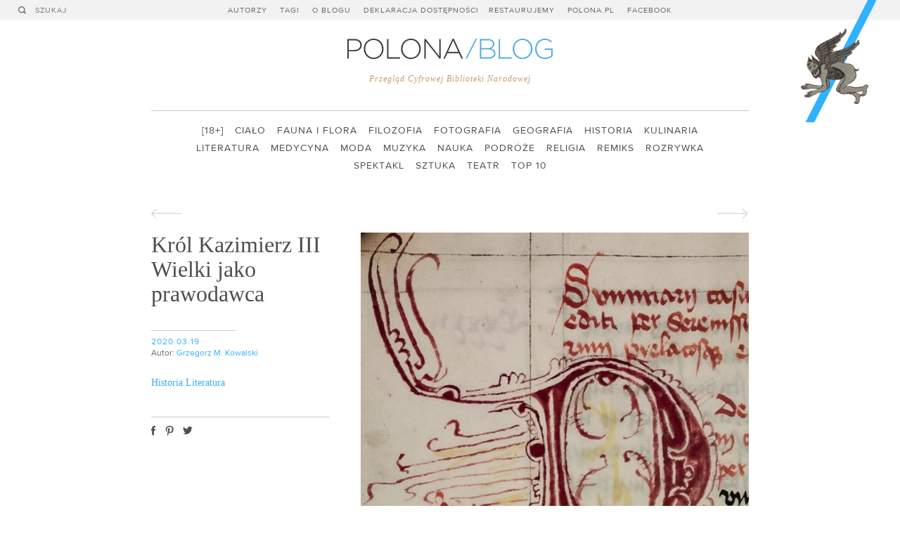

--- FILE ---
content_type: text/html; charset=UTF-8
request_url: https://blog.polona.pl/2020/03/krol-kazimierz-iii-wielki-jako-prawodawca/
body_size: 11994
content:
<!DOCTYPE html>
<!--[if lt IE 7]>      <html class="no-js lt-ie9 lt-ie8 lt-ie7" lang="pl"> <![endif]-->
<!--[if IE 7]>         <html class="no-js lt-ie9 lt-ie8" lang="pl"> <![endif]-->
<!--[if IE 8]>         <html class="no-js lt-ie9" lang="pl"> <![endif]-->
<!--[if gt IE 8]><!--> <html class="no-js" lang="pl"> <!--<![endif]-->
    <head>
        <meta charset="utf-8">
        <meta http-equiv="X-UA-Compatible" content="IE=edge,chrome=1">
        <title>Król Kazimierz III Wielki jako prawodawca | Polona/Blog</title>
        <meta name="description" content="Od zarania dziejów władcy wsławiali się już to podbojami i sukcesami militarnymi, już to mądrymi i sprawiedliwymi rządami. Czasem, choć z rzadka, udawało się połączyć te dwa przymioty w osobie idealne­go monarchy, będącego zarówno wybitnym wodzem, jak i mądrym prawodawcą. Historia zna przypadki znakomitych wojowników czy strategów, a zarazem utalentowanych i zręcznych polityków oraz spra­wiedliwych [...]">
        <link rel="stylesheet" href="/wp-content/themes/polona/css/screen.css">
        <link rel="icon" href="/favicon.ico" />
        <meta name="viewport" content="width=device-width, minimum-scale=1.0, maximum-scale=1.0">
        <script src="https://blog.polona.pl/wp-content/themes/polona/js/modernizr-2.6.2.min.js"></script>
        <meta property="og:description" content="Od zarania dziejów władcy wsławiali się już to podbojami i sukcesami militarnymi, już to mądrymi i sprawiedliwymi rządami. Czasem, choć z rzadka, udawało się połączyć te dwa przymioty w osobie idealne­go monarchy, będącego zarówno wybitnym wodzem, jak i mądrym prawodawcą. Historia zna przypadki znakomitych wojowników czy strategów, a zarazem utalentowanych i zręcznych polityków oraz spra­wiedliwych [...]">
        <meta property="og:title" content="Król Kazimierz III Wielki jako prawodawca | Polona/Blog">
        <meta property="og:type" content="article">
        <meta property="og:image" content="https://blog.polona.pl/wp-content/uploads/2020/03/otw-min-3.jpg">
        <meta property="fb:app_id" content="549358365105418">
        <link rel="alternate" type="application/rss+xml" title="Polona/Blog Feed" href="http://blog.polona.pl/feed/">
    </head>
    <body>
        <!--[if lt IE 7]>
            <p class="chromeframe">You are using an <strong>outdated</strong> browser. Please <a href="http://browsehappy.com/">upgrade your browser</a> or <a href="http://www.google.com/chromeframe/?redirect=true">activate Google Chrome Frame</a> to improve your experience.</p>
        <![endif]-->
        <div class="wrapper">
            <header id="header" class="header"><a id="logo" class="logo" href="/">Polona/Blog</a>               <nav>
                    <ul id="primary" class="primary">                        <li><a href="https://blog.polona.pl/autorzy/">Autorzy</a></li>                        <li><a href="/tagi">Tagi</a></li>                        <li><a href="https://blog.polona.pl/o-blogu/">O blogu</a></li>                        <li><a href="https://blog.polona.pl/deklarcja-dostepnosci/">Deklaracja dostępności</a></li><li><a href="/restaurujemy">Restaurujemy</a></li>                        <li><a href="http://www.polona.pl" target="_blank">Polona.pl</a></li>
                        <li><a href="https://www.facebook.com/bnpolona" target="_blank">Facebook</a></li>
  
                    </ul>
                </nav>
            </header>
            <div class="search" id="search">
              <a data-history="false" class="search-trigger search-icon" href="#"></a>
                <form action="/szukaj">
                    <button type="submit" class="search-icon">Szukaj</button><input type="text" name="query" id="q" placeholder="SZUKAJ">
                </form>
            </div>
            <span class="claim">Przegląd Cyfrowej Biblioteki Narodowej</span>
            <nav class="secondary" id="secondary">
                <ul>                <li><a href="/kategoria/18">[18+]</a><li>                <li><a href="/kategoria/cialo-2">Ciało</a><li>                <li><a href="/kategoria/fauna-i-flora">Fauna i flora</a><li>                <li><a href="/kategoria/filozofia">Filozofia</a><li>                <li><a href="/kategoria/fotografia">Fotografia</a><li>                <li><a href="/kategoria/geografia">Geografia</a><li>                <li><a href="/kategoria/historia">Historia</a><li>                <li><a href="/kategoria/kulinaria">Kulinaria</a><li>                <li><a href="/kategoria/literatura">Literatura</a><li>                <li><a href="/kategoria/medycyna">Medycyna</a><li>                <li><a href="/kategoria/moda">Moda</a><li>                <li><a href="/kategoria/muzyka">Muzyka</a><li>                <li><a href="/kategoria/nauka">Nauka</a><li>                <li><a href="/kategoria/podroze-2">Podróże</a><li>                <li><a href="/kategoria/religia">Religia</a><li>                <li><a href="/kategoria/remiks">Remiks</a><li>                <li><a href="/kategoria/rozrywka">Rozrywka</a><li>                <li><a href="/kategoria/spektakl">Spektakl</a><li>                <li><a href="/kategoria/sztuka">Sztuka</a><li>                <li><a href="/kategoria/teatr">Teatr</a><li>                <li><a href="/kategoria/top-10">Top 10</a><li>                </ul>
            </nav>            <a href="http://www.polona.pl" target="_blank"><img id="header-image" class="loading header-image" src="/wp-content/themes/polona/images/header/image8.png" alt="Polona/Blog" width="122" height="174" data-images="11"></a>
            <div id="content" data-title="Król Kazimierz III Wielki jako prawodawca | Polona/Blog">
<article class="grid article first1">


   
    <ul class="prev-next"><li class="prev"><a class="" href="https://blog.polona.pl/2020/03/psalterz-florianski-historia-mniej-znana/" rel="prev">Psałterz floriański – historia mniej znana</a></li><li class="next"><a class="" href="https://blog.polona.pl/2020/03/poezja-od-swieta-i-nie-tylko/" rel="next">Poezja od święta i nie tylko</a></li>    </ul>
    <div class="columns">
        <div class="column"><div class="cell">
            <h1>Król Kazimierz III Wielki jako prawodawca</h1>        
            <hr>
            <time datetime="2020-03-19">2020.03.19</time>
            <span class="post-author">Autor: <a href="/autorzy/grzegorz_m_kowalski">Grzegorz M. Kowalski</a></span>
            <div class="categories"><a href="/kategoria/historia">Historia</a>,<a href="/kategoria/literatura">Literatura</a></div>
            <ul class="tags">            </ul>
            <ul class="social" id="social">
                <li class="like"><div class="fb-like" data-href="https://blog.polona.pl/2020/03/krol-kazimierz-iii-wielki-jako-prawodawca/" data-send="false" data-layout="button_count" data-width="100" data-show-faces="false" data-font="arial"></div></li>
            </ul>
        </div></div><div class="column"><div class="cell double">        <figure><img width="552" height="552" src="https://blog.polona.pl/wp-content/uploads/2020/03/otw-min-3-552x552.jpg" class="loading wp-post-image" alt="" decoding="async" loading="lazy" srcset="https://blog.polona.pl/wp-content/uploads/2020/03/otw-min-3-552x552.jpg 552w, https://blog.polona.pl/wp-content/uploads/2020/03/otw-min-3-150x150.jpg 150w, https://blog.polona.pl/wp-content/uploads/2020/03/otw-min-3-254x254.jpg 254w, https://blog.polona.pl/wp-content/uploads/2020/03/otw-min-3-594x594.jpg 594w, https://blog.polona.pl/wp-content/uploads/2020/03/otw-min-3-400x400.jpg 400w, https://blog.polona.pl/wp-content/uploads/2020/03/otw-min-3.jpg 600w" sizes="auto, (max-width: 552px) 100vw, 552px" />
        </figure>
        <div class="content-wrap">
<p>Od zarania
dziejów władcy wsławiali się już to podbojami i sukcesami militarnymi, już to
mądrymi i sprawiedliwymi rządami. Czasem, choć z rzadka, udawało się połączyć
te dwa przymioty w osobie idealne­go monarchy, będącego zarówno wybitnym
wodzem, jak i mądrym prawodawcą. Historia zna przypadki znakomitych wojowników
czy strategów, a zarazem utalentowanych i zręcznych polityków oraz spra­wiedliwych
królów, sławnych zwłaszcza z tego, że otaczali swą opie­ką skrzywdzonych czy
najuboższych ze swych poddanych – sieroty, wdowy, chorych. Z reguły są to
jednak legendy, a idealizowanie po­szczególnych postaci zawdzięczamy pokoleniom
późniejszym. Trudno bowiem wyobrazić sobie zasiadającego na tronie władcę,
który wy­kazywałby talenty w każdej możliwej dziedzinie i odnosiłby wyłącznie
sukcesy. Jednocześnie w dziejach każdego chyba narodu znajdziemy żyjących w
bliższej czy dalszej przeszłości bohaterów, którzy stanowią wzór do
naśladowania dla współczesnych – a właśnie takim wzorem ła­two mógł stać się
monarcha, którego osiągnięcia w danej sferze wyróż­niały go wśród innych
panujących i który pozostawił po sobie dorobek o wartości nieprzemijającej. W
poczet takich postaci zaliczyć można króla Kazimierza Wielkiego. Zapisał się on
w historii Polski jako wybitny reformator państwa, a na czoło jego osiągnięć
wysuwają się działania w zakresie prawodawstwa.</p>



<figure class="wp-block-image"><a href="https://polona.pl/item/miscellanea-iuridica,NTIxMzA3MjI/4/#info:metadata" target="_blank" rel="noreferrer noopener"><img loading="lazy" decoding="async" width="560" height="832" src="https://blog.polona.pl/wp-content/uploads/2020/03/1-min.jpg" alt="" class="wp-image-6796" srcset="https://blog.polona.pl/wp-content/uploads/2020/03/1-min.jpg 560w, https://blog.polona.pl/wp-content/uploads/2020/03/1-min-538x800.jpg 538w, https://blog.polona.pl/wp-content/uploads/2020/03/1-min-552x820.jpg 552w, https://blog.polona.pl/wp-content/uploads/2020/03/1-min-254x377.jpg 254w, https://blog.polona.pl/wp-content/uploads/2020/03/1-min-269x400.jpg 269w" sizes="auto, (max-width: 560px) 100vw, 560px" /></a></figure>



<p>Kazimierz
obejmował władzę, gdy Polska znajdowała się w niezwy­kle trudnej sytuacji. Jego
ojcu, Władysławowi I Łokietkowi, udało się dokonać wielkiego dzieła zjednoczenia części ziem polskich, pokona­nia
oporu niektórych elit oraz budowy zrębów nowoczesnego organi­zmu państwowego
(administracja, wojsko, skarb). Uwieńczeniem tego procesu była koronacja na
króla. Natomiast przed Kazimierzem stały nie mniej palące i trudne do rozwiązania
problemy natury politycznej i militarnej – konflikt z zakonem krzyżackim,
skomplikowana rozgrywka polityczna na linii Węgry (jedyny sojusznik króla) –
Czechy – Marchia Brandenburska, sprawy Rusi, Śląska, Pomorza Zachodniego i
wiele innych.
Pamiętać też należy, że wstępując na tron Kazimierz był człowie­kiem młodym –
jego koronacja nastąpiła w 1333 roku, miał więc wtedy 23 lata. Tym bardziej
należy docenić to, że władca potrafił dostrzec, jak istotną dla wspólnoty
wartością jest dobry system prawny i podjął trud jego reformy.</p>



<p>Na temat dokonań
Kazimierza Wielkiego tak pisał w <em>Rocznikach </em>Jan Długosz: </p>



<p>„On Polaków,
wprawdzie z wyznania katolików, ale z obyczajów i sposobu postepowania
barbarzyńców, doprowadził do całkowicie sprawiedliwego i zgodnego z nakazami
religii życia, a ich państwo wyniósł i dodał mu godności przez święte i
sprawiedliwe prawa bar­dziej, niż przez wznoszenie wspaniałych zamków i miast,
przywrócenie straconych ziem i zdobycie nowych. Stał się pierwszym ustawodaw­cą
sprawiedliwych praw w Polsce i zasłużył sobie na to czcigodne i zacne imię,
którego mu nie wyrwie żaden jego następca, żadne lata nie strawią, nie zatrze
żaden wiek. Należy go wyróżnić i sławić w pie­śniach bardziej niż sławiono
Solona w Atenach, a u Lacedemończy­ków Likurga. Jeżeli bowiem weźmiemy pod
uwagę wszelkie dzieła ludzkie, to cóż świetniejszego, pożyteczniejszego i
pomyślniejszego można było Polakom przynieść nad pokazanie im trwałej drogi
spra­wiedliwości”.</p>



<p>W
powyższym cytacie uwagę zwraca, że autor kroniki wyżej stawia do­robek władcy w
dziedzinie prawa niż sukcesy militarne czy też osią­gnięcia w dziedzinie
kultury materialnej, gospodarki, rozbudowę miast i polepszenie infrastruktury obronnej państwa. Umieszczenie króla
Kazi­mierza na równi z Solonem i Likurgiem świadczy o wielkim autorytecie,
jakim cieszyli się w dawnej społeczności prawodawcy. </p>



<p>Poszczególne systemy prawne tworzone w obrębie basenu
Morza Śródziemnego w starożytności miały wpływ nie tylko na wspólnoty, które
owe normy prawne stosowały, lecz stanowiły element kształtowa­nia się
cywilizacji europejskiej. Dlatego w pomnikach prawa powstałych w średniowieczu
często wspomina się najwybitniejszych starożytnych prawodawców jako postaci o
znaczeniu kluczowym w dziejach poszcze­gólnych narodów. Przykładowo, powstały w
Niemczech, a stosowany szeroko w Polsce pomnik prawa miejskiego <em>Ius municipale </em>jako sławne osoby
stanowiące prawo wymienia między innymi (często w oparciu o dzieła Platona i
Arystotelesa): Mojżesza, Zaleukosa, Phoroneusa, Solona, ikurga, Phidona,
Zamolksisa, Charondasa z Katany, Philolausa, Numę Pompiliusza i wielu innych.
Widoczne staje się zatem, że refor­ma prawa dokonana przez polskiego monarchę
Kazimierza wpisuje się w pewien nurt obecny w historii od najdawniejszych
czasów, miano­wicie budowania tożsamości wspólnoty wokół określonego systemu
normatywnego. Wypada zaznaczyć, że najwyższym prawodawcą jest dla chrześcijan
Bóg (tablice z Dziesięciorgiem Przykazań przekazane Mojżeszowi), a tym samym
prawodawca na ziemi naśladuje tutaj dzieło Boże. To wielki zaszczyt, ale przede
wszystkim ogromna odpowiedzial­ność – za losy poszczególnych ludzi, jak i całej
wspólnoty. </p>



<p>Jeśli
chodzi o zasady, na których opierało się prawo, na czoło wysuwa­ją się – co
naturalne – normy religijne. W dalszym ciągu dominującą rolę regulatora
stosunków społecznych odgrywał zwyczaj i oparte na nim prawo zwyczajowe. Rola
prawodawcy jawi się tutaj natomiast jako tego, który potrafi i jest w stanie za
pomocą perswazji, lecz także nakazu i przymusu wprowadzić w życie prawo
nowoczesne, a zarazem zgodne z religią oraz przynajmniej – co stanowi wymóg
minimum – niestojące w jaskrawej sprzeczności z utrwalonymi w społeczności
zwyczajami. Nie jest to bynajmniej zadanie łatwe, gdyż prawodawca taki musi
cieszyć się odpowiednim autorytetem. W przeciwnym wypadku podjęta przez niego reforma nie zostanie zaakceptowana
przez wspólnotę, a zwłasz­cza elitę (w średniowieczu możnowładców i dostojników
kościelnych). Wszakże możni niechętnie podporządkowywali się woli władcy,
uznając, że król nie ma legitymacji do wpływania na określone sytuacje
(stosunki) prawne uregulowane normami religijnymi bądź zwyczajowymi. </p>



<p>Tak za­tem należy rozumieć
wspomniany już wyżej fragment Roczników: „On Polaków, wprawdzie z wyznania
katolików, ale z obyczajów i sposobu postepowania barbarzyńców, doprowadził do
całkowicie sprawiedliwe­go i zgodnego z nakazami religii życia”.</p>



<p>Jak widać, zdaniem kronikarza, wprowadzone przez
Kazimierza Wielkie­go prawa stanowiły etap na drodze do dostosowania życia
mieszkańców Królestwa Polskiego do nakazów wynikających z norm religii
katolickiej.
Wymagało to stanowczego postępowania mającego na celu usunięcie określonych
norm prawa zwyczajowego, uznanych przez władcę za niezgodne z normami
religijnymi lub wymogami sprawiedliwości, przy jednoczesnym zachowaniu
określonych zakorzenionych we wspólnocie wartości. Z tego względu Długosz
pisał: </p>



<p>„Uznał [król
Kazimierz – GMK], że nie było w jego Królestwie żadnego prawidła postępowania
dla obywatela, żadnej pewnej zalety, żadnej karności, wreszcie żadnej wolności,
gdyby mu był nie zapewnił naj­lepszych i sprawiedliwych praw. Wierzył zaś, że
wtedy kwitnie i rozwija się państwo polskie, jeżeli się rządzi własnymi
ustawami, a upadnie i jak ślepe i pozbawione wszelkiej pomocy będzie błądzić i
rozpadnie się całkowicie, gdyby się je przypadkiem Polakom odebrało albo im
sprzeniewierzyło”.</p>



<p>Interesujące
jest, że żaden z wcześniejszych polskich władców nie podjął na taką skalę prac
w dziedzinie reformy prawa. Można to rzecz jasna tłumaczyć tym, iż przed
rządzącymi stawały do rozwiązania ważniej­sze problemy, głównie militarne i
polityczne. Być może panujący nie dostrzegali konieczności działań w zakresie
prawa, nie ingerując głę­boko w dziedziny regulowane głównie normami prawa
zwyczajowe­go. Bez wątpienia to król Kazimierz jest pierwszym wybitnym polskim prawodawcą. Nie zmienia to faktu, że dokonana
reforma była w dużej mierze wynikiem długotrwałej pracy ludzi z otoczenia
króla, a nazwa „Statuty Kazimierza Wielkiego” jest po prostu pewnym
uproszczeniem.
O formacie bowiem władcy świadczy to, że potrafił otoczyć się ludźmi światłymi
i zreformowanie prawa powierzył osobom dostrzegającym konieczność jego
kodyfikacji i unifikacji. Powstanie statutów było oczywi­ście procesem długim,
przebiegającym etapami i wymagającym szeregu działań legislacyjnych. Sama
unifikacja prawa nie została zrealizowana aż do upadku Rzeczypospolitej w
wyniku rozbiorów. </p>



<p>Chociaż statuty
Kazimierza Wielkiego uchodzą za główne dokonanie monarchy na polu prawnym,
należy wspomnieć o innym niezwykle ważnym dla polskiego prawa wydarzeniu,
którym było utworzenie Sądu Wyższego Prawa Niemieckiego na Zamku Krakowskim
(Iudicium Supre­mum Iuris Theutonici in Castro Cracoviensi). Uczynił to król
Kazimierz w 1356 roku. Na temat działalności Kazimierza Wielkiego tak pisał wy­bitny
polski prawnik tworzący w XVI wieku, Bartłomiej Groicki: „To prawo majdeburskie
[…] Otto Wielki, cesarz rzymski, założywszy i zbudowawszy miasto Majdeburg w
saskiej ziemi, roku od narodze­nia Syna Bożego 947 mieszczanom dał wedle ich
woli i wedle rady starszych, z wiadomością i przyzwoleniem Stolice Papieskiej,
z poradą też książąt Rzeszy Niemieckiej; częścią z pospolitego prawa saskiego
zebrane, częścią z ich własnych ustaw i wielkierzów stanowione. Które prawo
potym Kazimierz Wielki, król polski, z przyzwoleniem Rady swojej i wszystkiego
królestwa przyjął, a w mieściech i we wsiach cho­wać postanowił, roku od
narodzenia Chrystusa 1356, ku pożytkowi poddanych Królestwa swego. A dla tego
nie miało by już być zwane miejskie majdeburskie, ale <em>Ius municipale
Polonicum</em>, to jest miejskie polskie prawo, gdyż je sobie już mieszczanie w
królestwie Polskim mają za prawo swoje. I sami też majdeburczanie, wziąwszy od
Otto­na cesarza rzymskiego prawo to, nie zwali go prawem cesarskim ani Ottonowym,
ale majdeburskim, iże go w Majdeburgu używali. A po­nieważ go też wszyscy
mieszczanie i wiejski lud w Królestwie Polskim mieszkający, we wszystkich
postępkach prawnych używają i wielką część
ich po polsku ku sprawiedliwości polskiej jest napisana, i z Pol­ski do Niemiec
apelacyje nie idą ani się też Polacy Niemców w pra­wie radzą. Słusznie tedy nie
niemieckim, ale polskim miejskim ma być zwane”.</p>



<p>Trzecią instancją
sądownictwa miejskiego w Polsce był Sąd Sześciu Miast, którego utworzenie jest
także zasługą Kazimierza Wielkiego. Owe sześć miast to Kraków, Kazimierz,
Bochnia, Wieliczka, Olkusz i Nowy Sącz. W skład sądu wchodzili delegaci z rad
miejskich wspomnianych miast. Utworzenie obu sądów miało ogromne znaczenie dla
rozwoju polskiego wymiaru sprawiedliwości. Szczególnie należy podkreślić, iż
sam król i jego otoczenie mieli świadomość, iż odwoływanie się od wyroków sądów
polskich do trybunału działającego w innym państwie jest poważnym ograniczeniem
suwerenności państwowej.</p>



<figure class="wp-block-image"><a href="https://polona.pl/item/miscellanea-iuridica,NTIxMzA3MjI/79/#info:metadata" target="_blank" rel="noreferrer noopener"><img loading="lazy" decoding="async" width="560" height="742" src="https://blog.polona.pl/wp-content/uploads/2020/03/2-min.jpg" alt="" class="wp-image-6798" srcset="https://blog.polona.pl/wp-content/uploads/2020/03/2-min.jpg 560w, https://blog.polona.pl/wp-content/uploads/2020/03/2-min-552x731.jpg 552w, https://blog.polona.pl/wp-content/uploads/2020/03/2-min-254x337.jpg 254w, https://blog.polona.pl/wp-content/uploads/2020/03/2-min-302x400.jpg 302w" sizes="auto, (max-width: 560px) 100vw, 560px" /></a></figure>



<p>W działalność
Kazimierza Wielkiego na polu prawnym wpisuje się tak­że doprowadzenie do utworzenia
w 1364 roku Akademii Krakowskiej, pierwszego polskiego uniwersytetu. Jego
powstanie było wspólnym dziełem władz państwowych i Kościoła katolickiego, gdyż
na powstanie uniwersytetu zgodę wyrazić musiał papież. Od zarania dziejów
krakow­skiej wszechnicy wiodące miejsce zajmowały w niej katedry prawnicze.
Król Kazimierz dostrzegał konieczność kształcenia na ziemiach polskich wysoko
wykwalifikowanych prawników, którzy następnie mogli wspomóc władcę w
działalności na niwie państwowej, lecz także podnosili kulturę prawną
społeczeństwa polskiego poprzez upowszechnianie szacunku dla obowiązującego
prawa i korzyści z jego przestrzegania, co dziś nazywamy praworządnością.</p>



<p>Jak
wspomniano na wstępie, w przeszłości szczególnym szacunkiem otaczano zwłaszcza
władców wykazujących troskę o ludzi, za którymi nie miał się kto ująć, którzy
pozbawieni opieki musieli radzić sobie sami. Z tego względu Jan Długosz pisał
na temat Kazimierzowego pra­wodawstwa: </p>



<p>„Co
mogło mieć taką wartość, jak nadanie sprawiedliwych ustaw, co było tak
konieczne i pożyteczne dla narodu polskiego, jak po uchyleniu oszczerczych i
podstępnych, wprowadzenie sprawiedliwych, jednakowo
orzekających sądów i zrównanie możnych z niższymi sta­nami oraz zapewnienie
obronnej tarczy ubogim, słabszym, wdowom, sierotom, dzieciom, ludziom
wszelkiego stanu, wieku i płci”. Oczywi­ście, trudno byłoby sobie wyobrazić rzeczywistą
realizację postulatu równości wobec prawa w średniowieczu. Niemniej na uwagę
zasługu­je już samo dostrzeżenie tego problemu przez wybitnego kronikarza.
Pomimo przerysowań i wyolbrzymiania zasług Kazimierza nie ulega wszakże
wątpliwości, że ostatni z Piastów na polskim tronie jako jedy­ny spośród
polskich władców obdarzony został przydomkiem „Wiel­ki” (choć inni władcy
nosili przydomki „Sprawiedliwy” oraz „Prawy”). Co ciekawe, przydomek ten nosi
nie wybitny wódz, lecz reformator prawa. Oczywiście słowo „wielki” odnosić się
może do wzrostu króla (był dość wysoki), jednak nadanie tego przydomka świadczy
przede wszystkim o wielkim szacunku, jakim w Polsce cieszyło się dobre, sku­tecznie
egzekwowane prawo oraz o świadomości wśród narodowej elity, że warunkiem
koniecznym sprawnego funkcjonowania państwa jest właściwie funkcjonujące
sądownictwo. Nie zmienia to faktu, iż sam Długosz niektóre z postanowień
statutów Kazimierza Wielkiego kryty­kował: „Wydaje się, że należałoby
wspomniane prawa króla Kazimierza poprawić: jedne zachować, inne zmienić lub
dodać. Są bowiem niektó­re wśród tych praw nie tylko nieodpowiednie, ale nawet
zasługujące na naganę”. </p>



<p>Żałować
należy, że w kolejnych wiekach źle pojmowane umiłowanie wolności szlacheckiej
(oraz szereg innych przyczyn) doprowadziło do głębokiego kryzysu polskiej
państwowości i paraliżu najważniejszych or­ganów państwa. Trud podjęty przez
reformatorów w XVIII wieku, wpraw­dzie uwieńczony wiekopomnym dziełem, jakim
jest Konstytucja 3 maja, nie zdołał ocalić państwa przed upadkiem. Podkreślić
wszakże należy, że sejm, na którym uchwalono ustawę zasadniczą, także przeszedł
do historii jako „Wielki” (choć również z powodu podwójnej liczby posłów). Nie
będzie, jak sądzę, przesady w stwierdzeniu, że reformatorzy Rzeczy­pospolitej
kontynuowali dzieło rozpoczęte kilkaset lat wcześniej przez Kazimierza
Wielkiego. Na jednej z sesji podczas obrad Sejmu Wielkiego przywołano postać
króla w słowach:</p>



<p>„Wspominamy do tych czas z najżywszą wdzięcznością
Wielkiego Kazimierza, poczciwego Jagiełłę, wspaniałego Zygmunta Augusta, jako
naszych dobrodziejów, jako wolności naszej sprawców i pomno­życielów”.</p>



<p>Nawiązanie do
dorobku ustawodawczego króla znajduje się także w artykule II Konstytucji 3
maja zatytułowanym Szlachta ziemianie: </p>



<p>„Szanując pamięć
przodków naszych jako fundatorów rządu wolne­go, stanowi szlacheckiemu
wszystkie swobody, wolności, prerogatywy pierwszeństwa w życiu prywatnym i
publicznym najuroczyściej zapew­niamy, szczególniej zaś prawa, statuta i
przywileje temu stanowi od Kazimierza Wielkiego [następują imiona kolejnych
władców – GMK] sprawiedliwie i prawnie nadane, utwierdzamy, zapewniamy i za nie­wzruszone
uznajemy”.</p>



<p>Co prawda w
powyższych cytatach nacisk kładziony jest głównie na przywileje szlacheckie,
niemniej podkreślenia wymaga, iż to właśnie król Kazimierz po raz kolejny jawi
się jako prekursor prawodawstwa na ziemiach polskich; jako ten, który stworzył
podwaliny pod rozwijający się w kolejnych wiekach system prawa polskiego.</p>



<p>W
rozwoju każdej wspólnoty narodowej oraz dziejach państwowo­ści ogromną
wartością jest ciągłość pewnych instytucji ustrojowych. W wypadku historii
Polski naturalny rozwój ustroju i prawa przerwany został najpierw katastrofą
rozbiorów, a następnie wojną i narzuconym systemem totalitarnym. Tym bardziej
ważne jest podkreślanie i szerze­nie w świadomości społecznej polskiego dorobku
w dziedzinie prawa i ustroju. Rolę taką pełnią między innymi preambuły w aktach
prawnych najwyższej rangi. Dlatego w preambule Konstytucji z 21 marca 1921 roku
ustrojodawca nawiązuje do „świetnej tradycji wiekopomnej Konstytucji 3-go
Maja”. Również w preambule obecnie obowiązującej Konstytucji Rzeczypospolitej z
2 kwietnia 1997 roku, choć nie ma mowy o Konsty­tucji majowej czy innych
dawnych aktach prawnych, znajduje się na­wiązanie do „najlepszych tradycji
Pierwszej i Drugiej Rzeczypospolitej”. </p>



<p>Bez przesady można
stwierdzić, że działalność prawodawcza Kazimierza Wielkiego do owych
najlepszych tradycji należy. Jeśli Mieszko I po­przez przyjęcie chrztu świętego stworzył
podwaliny polskiej państwo­wości, to Kazimierz Wielki odegrał podobną rolę w
budowie systemu prawa opartego na uniwersalnych zasadach wywodzących się z
prawa rzymskiego i religii chrześcijańskiej, przy poszanowaniu polskiej
tradycji, kultury i zwyczajów.</p>
</div>
        </div></div>
    </div>
    <ul class="prev-next">    </ul>
</article>
<div class="grid"> 
    <div class="full">
        <h4>Zobacz także</h4>
    </div>
    <div data-masonry="true">    <article class="cell">
        <a href="https://blog.polona.pl/2026/01/stanislaw-staszic-miedzy-nauka-a-polityka/"><img width="254" height="235" src="https://blog.polona.pl/wp-content/uploads/2026/01/600-2-254x235.jpg" class="loading wp-post-image" alt="" decoding="async" loading="lazy" srcset="https://blog.polona.pl/wp-content/uploads/2026/01/600-2-254x235.jpg 254w, https://blog.polona.pl/wp-content/uploads/2026/01/600-2-552x510.jpg 552w, https://blog.polona.pl/wp-content/uploads/2026/01/600-2-594x548.jpg 594w, https://blog.polona.pl/wp-content/uploads/2026/01/600-2-433x400.jpg 433w, https://blog.polona.pl/wp-content/uploads/2026/01/600-2.jpg 600w" sizes="auto, (max-width: 254px) 100vw, 254px" />
            <h2>Stanisław Staszic między nauką a polityką</h2>
        </a>
        <hr>
        <time datetime="2026-01-19">2026.01.19</time>
        <span class="post-author">Autor: <a href="/autorzy/janusz_drzewucki">Janusz Drzewucki</a></span>
        <div class="categories"><a href="/kategoria/literatura">Literatura</a></div>
    </article>    <article class="cell">
        <a href="https://blog.polona.pl/2026/01/adolf-nowaczynski-miedzy-satyra-a-dramatem/"><img width="254" height="330" src="https://blog.polona.pl/wp-content/uploads/2026/01/600-1-254x330.jpg" class="loading wp-post-image" alt="" decoding="async" loading="lazy" srcset="https://blog.polona.pl/wp-content/uploads/2026/01/600-1-254x330.jpg 254w, https://blog.polona.pl/wp-content/uploads/2026/01/600-1-552x718.jpg 552w, https://blog.polona.pl/wp-content/uploads/2026/01/600-1-594x772.jpg 594w, https://blog.polona.pl/wp-content/uploads/2026/01/600-1-308x400.jpg 308w, https://blog.polona.pl/wp-content/uploads/2026/01/600-1.jpg 600w" sizes="auto, (max-width: 254px) 100vw, 254px" />
            <h2>Adolf Nowaczyński między satyrą a dramatem</h2>
        </a>
        <hr>
        <time datetime="2026-01-08">2026.01.08</time>
        <span class="post-author">Autor: <a href="/autorzy/janusz_drzewucki">Janusz Drzewucki</a></span>
        <div class="categories"><a href="/kategoria/literatura">Literatura</a></div>
    </article>    <article class="cell">
        <a href="https://blog.polona.pl/2026/01/burzliwe-dzieje-michala-czajkowskiego/"><img width="254" height="397" src="https://blog.polona.pl/wp-content/uploads/2026/01/600-254x397.jpg" class="loading wp-post-image" alt="" decoding="async" loading="lazy" srcset="https://blog.polona.pl/wp-content/uploads/2026/01/600-254x397.jpg 254w, https://blog.polona.pl/wp-content/uploads/2026/01/600-512x800.jpg 512w, https://blog.polona.pl/wp-content/uploads/2026/01/600-552x863.jpg 552w, https://blog.polona.pl/wp-content/uploads/2026/01/600-594x929.jpg 594w, https://blog.polona.pl/wp-content/uploads/2026/01/600-256x400.jpg 256w, https://blog.polona.pl/wp-content/uploads/2026/01/600.jpg 600w" sizes="auto, (max-width: 254px) 100vw, 254px" />
            <h2>Burzliwe dzieje Michała Czajkowskiego</h2>
        </a>
        <hr>
        <time datetime="2026-01-02">2026.01.02</time>
        <span class="post-author">Autor: <a href="/autorzy/janusz_drzewucki">Janusz Drzewucki</a></span>
        <div class="categories"><a href="/kategoria/historia">Historia</a>,<a href="/kategoria/literatura">Literatura</a></div>
    </article>    <article class="cell">
        <a href="https://blog.polona.pl/2025/12/jan-potocki-autor-powiesci-szkatulkowej/"><img width="254" height="323" src="https://blog.polona.pl/wp-content/uploads/2025/12/600-1-254x323.jpg" class="loading wp-post-image" alt="" decoding="async" loading="lazy" srcset="https://blog.polona.pl/wp-content/uploads/2025/12/600-1-254x323.jpg 254w, https://blog.polona.pl/wp-content/uploads/2025/12/600-1-552x702.jpg 552w, https://blog.polona.pl/wp-content/uploads/2025/12/600-1-594x755.jpg 594w, https://blog.polona.pl/wp-content/uploads/2025/12/600-1-315x400.jpg 315w, https://blog.polona.pl/wp-content/uploads/2025/12/600-1.jpg 600w" sizes="auto, (max-width: 254px) 100vw, 254px" />
            <h2>Jan Potocki, autor powieści szkatułkowej</h2>
        </a>
        <hr>
        <time datetime="2025-12-19">2025.12.19</time>
        <span class="post-author">Autor: <a href="/autorzy/janusz_drzewucki">Janusz Drzewucki</a></span>
        <div class="categories"><a href="/kategoria/literatura">Literatura</a></div>
    </article>    <article class="cell">
        <a href="https://blog.polona.pl/2025/12/droga-jana-kasprowicza/"><img width="254" height="321" src="https://blog.polona.pl/wp-content/uploads/2025/12/600-254x321.jpg" class="loading wp-post-image" alt="" decoding="async" loading="lazy" srcset="https://blog.polona.pl/wp-content/uploads/2025/12/600-254x321.jpg 254w, https://blog.polona.pl/wp-content/uploads/2025/12/600-552x697.jpg 552w, https://blog.polona.pl/wp-content/uploads/2025/12/600-594x750.jpg 594w, https://blog.polona.pl/wp-content/uploads/2025/12/600-317x400.jpg 317w, https://blog.polona.pl/wp-content/uploads/2025/12/600.jpg 600w" sizes="auto, (max-width: 254px) 100vw, 254px" />
            <h2>Droga Jana Kasprowicza</h2>
        </a>
        <hr>
        <time datetime="2025-12-11">2025.12.11</time>
        <span class="post-author">Autor: <a href="/autorzy/janusz_drzewucki">Janusz Drzewucki</a></span>
        <div class="categories"><a href="/kategoria/literatura">Literatura</a></div>
    </article>    <article class="cell">
        <a href="https://blog.polona.pl/2025/12/102-lata-z-turoniem/"><img width="254" height="276" src="https://blog.polona.pl/wp-content/uploads/2025/12/0600-1-254x276.jpg" class="loading wp-post-image" alt="" decoding="async" loading="lazy" srcset="https://blog.polona.pl/wp-content/uploads/2025/12/0600-1-254x276.jpg 254w, https://blog.polona.pl/wp-content/uploads/2025/12/0600-1-552x601.jpg 552w, https://blog.polona.pl/wp-content/uploads/2025/12/0600-1-594x646.jpg 594w, https://blog.polona.pl/wp-content/uploads/2025/12/0600-1-368x400.jpg 368w, https://blog.polona.pl/wp-content/uploads/2025/12/0600-1.jpg 600w" sizes="auto, (max-width: 254px) 100vw, 254px" />
            <h2>102 lata z „Turoniem”</h2>
        </a>
        <hr>
        <time datetime="2025-12-10">2025.12.10</time>
        <span class="post-author">Autor: <a href="/autorzy/jan_boncza_szablowski">Jan Bończa-Szabłowski</a></span>
        <div class="categories"><a href="/kategoria/literatura">Literatura</a></div>
    </article>    <article class="cell">
        <a href="https://blog.polona.pl/2025/12/andrzej-dobosz-poleca-jozef-wittlin-teksty-rozproszone-t-1-krakow-2022/"><img width="254" height="252" src="https://blog.polona.pl/wp-content/uploads/2025/12/teksty-254x252.jpg" class="loading wp-post-image" alt="" decoding="async" loading="lazy" srcset="https://blog.polona.pl/wp-content/uploads/2025/12/teksty-254x252.jpg 254w, https://blog.polona.pl/wp-content/uploads/2025/12/teksty-552x547.jpg 552w, https://blog.polona.pl/wp-content/uploads/2025/12/teksty-150x150.jpg 150w, https://blog.polona.pl/wp-content/uploads/2025/12/teksty-594x589.jpg 594w, https://blog.polona.pl/wp-content/uploads/2025/12/teksty-403x400.jpg 403w, https://blog.polona.pl/wp-content/uploads/2025/12/teksty.jpg 600w" sizes="auto, (max-width: 254px) 100vw, 254px" />
            <h2>Andrzej Dobosz poleca. Józef Wittlin. „Teksty rozproszoneˮ. T. 1.  Kraków 2022</h2>
        </a>
        <hr>
        <time datetime="2025-12-08">2025.12.08</time>
        <span class="post-author">Autor: <a href="/autorzy/andrzej_dobosz">Andrzej Dobosz</a></span>
        <div class="categories"><a href="/kategoria/literatura">Literatura</a></div>
    </article>    <article class="cell">
        <a href="https://blog.polona.pl/2025/12/powiesciopisarstwo-wladyslawa-stanislawa-reymonta/"><img width="254" height="208" src="https://blog.polona.pl/wp-content/uploads/2025/12/0600-254x208.jpg" class="loading wp-post-image" alt="" decoding="async" loading="lazy" srcset="https://blog.polona.pl/wp-content/uploads/2025/12/0600-254x208.jpg 254w, https://blog.polona.pl/wp-content/uploads/2025/12/0600-552x453.jpg 552w, https://blog.polona.pl/wp-content/uploads/2025/12/0600-594x487.jpg 594w, https://blog.polona.pl/wp-content/uploads/2025/12/0600-488x400.jpg 488w, https://blog.polona.pl/wp-content/uploads/2025/12/0600.jpg 600w" sizes="auto, (max-width: 254px) 100vw, 254px" />
            <h2>Powieściopisarstwo Władysława Stanisława Reymonta</h2>
        </a>
        <hr>
        <time datetime="2025-12-03">2025.12.03</time>
        <span class="post-author">Autor: <a href="/autorzy/janusz_drzewucki">Janusz Drzewucki</a></span>
        <div class="categories"><a href="/kategoria/literatura">Literatura</a></div>
    </article></div>
</div>            </div>
        </div>
        <script src="//ajax.googleapis.com/ajax/libs/jquery/1.10.2/jquery.min.js"></script>
        <script src="/wp-content/themes/polona/js/scripts.min.js"></script>
        <script>
          (function(i,s,o,g,r,a,m){i['GoogleAnalyticsObject']=r;i[r]=i[r]||function(){
          (i[r].q=i[r].q||[]).push(arguments)},i[r].l=1*new Date();a=s.createElement(o),
          m=s.getElementsByTagName(o)[0];a.async=1;a.src=g;m.parentNode.insertBefore(a,m)
          })(window,document,'script','//www.google-analytics.com/analytics.js','ga');

          ga('create', 'UA-41986747-2', 'polona.pl');
          ga('send', 'pageview');

        </script>
        <div id="fb-root"></div>
        <script>(function(d, s, id) {
          var js, fjs = d.getElementsByTagName(s)[0];
          if (d.getElementById(id)) return;
          js = d.createElement(s); js.id = id;
          js.src = "//connect.facebook.net/en_US/all.js#xfbml=1&appId=549358365105418";
          fjs.parentNode.insertBefore(js, fjs);
        }(document, 'script', 'facebook-jssdk'));</script>
    </body>
</html>

--- FILE ---
content_type: text/css
request_url: https://blog.polona.pl/wp-content/themes/polona/css/screen.css
body_size: 6075
content:
/* http://meyerweb.com/eric/tools/css/reset/ 
   v2.0 | 20110126
   License: none (public domain)
*/
html,
body,
div,
span,
applet,
object,
iframe,
h1,
h2,
h3,
h4,
h5,
h6,
p,
blockquote,
pre,
a,
abbr,
acronym,
address,
big,
cite,
code,
del,
dfn,
em,
img,
ins,
kbd,
q,
s,
samp,
small,
strike,
strong,
sub,
sup,
tt,
var,
b,
u,
i,
center,
dl,
dt,
dd,
ol,
ul,
li,
fieldset,
form,
label,
legend,
table,
caption,
tbody,
tfoot,
thead,
tr,
th,
td,
article,
aside,
canvas,
details,
embed,
figure,
figcaption,
footer,
header,
hgroup,
menu,
nav,
output,
ruby,
section,
summary,
time,
mark,
audio,
video {
  margin: 0;
  padding: 0;
  border: 0;
  font-size: 100%;
  font: inherit;
  vertical-align: baseline;
}
/* HTML5 display-role reset for older browsers */
article,
aside,
details,
figcaption,
figure,
footer,
header,
hgroup,
menu,
nav,
section {
  display: block;
}
body {
  line-height: 1;
}
ol,
ul {
  list-style: none;
}
blockquote,
q {
  quotes: none;
}
blockquote:before,
blockquote:after,
q:before,
q:after {
  content: '';
  content: none;
}
table {
  border-collapse: collapse;
  border-spacing: 0;
}
/*  ===============================================================================================================================
    Variables
    =============================================================================================================================== */
/*  ===============================================================================================================================
    Brand Colors
    =============================================================================================================================== */
/*  ===============================================================================================================================
   	Typography
    =============================================================================================================================== */
a {
  text-decoration: none;
  color: #30b1ff;
}
a:hover {
  color: #000000;
}
em,
i {
  font-style: italic;
  font-family: "Georgia", "Times New Roman", serif;
}
/*  ===============================================================================================================================
    Mixins: Vendor Prefixes
    =============================================================================================================================== */
.fade-in-out-hover {
  opacity: 1;
  visibility: visible;
  -webkit-transition-delay: 0;
  -moz-transition-delay: 0;
  -o-transition-delay: 0;
  transition-delay: 0;
}
/*  ===============================================================================================================================
    Mixins Utilities
    =============================================================================================================================== */
.inline-block {
  display: inline-block;
  *display: inline;
  zoom: 1;
}
.inline-block-top {
  display: inline-block;
  *display: inline;
  zoom: 1;
  vertical-align: top;
}
.hidden-text {
  text-indent: -999px;
  overflow: hidden;
}
/* @license
 * MyFonts Webfont Build ID 2478622, 2013-02-13T08:51:02-0500
 * 
 * The fonts listed in this notice are subject to the End User License
 * Agreement(s) entered into by the website owner. All other parties are 
 * explicitly restricted from using the Licensed Webfonts(s).
 * 
 * You may obtain a valid license at the URLs below.
 * 
 * Webfont: Proxima Nova Regular by Mark Simonson
 * URL: http://www.myfonts.com/fonts/marksimonson/proxima-nova/regular/
 * Licensed pageviews: 20,000
 * 
 * Webfont: Proxima Nova Bold by Mark Simonson
 * URL: http://www.myfonts.com/fonts/marksimonson/proxima-nova/bold/
 * Licensed pageviews: 0
 * 
 * 
 * License: http://www.myfonts.com/viewlicense?type=web&buildid=2478622
 * Webfonts copyright: Copyright (c) Mark Simonson, 2005. All rights reserved.
 * 
 * © 2013 MyFonts Inc
*/
@font-face {
  font-family: 'ProximaNova';
  font-weight: normal;
  font-style: normal;
  src: url('webfonts/25D21E_0_0.eot');
  src: url('webfonts/25D21E_0_0.eot?#iefix') format('embedded-opentype'), url('webfonts/25D21E_0_0.woff') format('woff'), url('webfonts/25D21E_0_0.ttf') format('truetype');
}
@font-face {
  font-family: 'ProximaNova';
  font-weight: bold;
  font-style: normal;
  src: url('webfonts/25D21E_1_0.eot');
  src: url('webfonts/25D21E_1_0.eot?#iefix') format('embedded-opentype'), url('webfonts/25D21E_1_0.woff') format('woff'), url('webfonts/25D21E_1_0.ttf') format('truetype');
}
/*  ===============================================================================================================================
    Sprite
    =============================================================================================================================== */
.sprite {
  background-image: url("../images/sprite.svg");
}
.pngsprite {
  background-image: url("../images/sprite.png");
}
.header {
  padding-top: 55px;
  font-family: "ProximaNova", Arial, sans-serif;
}
.logo {
  overflow: hidden;
  margin: 0 auto;
  width: 292px;
  height: 29px;
  background: url("../images/polona-blog-logo.svg") no-repeat;
  display: block;
  text-indent: -999px;
}
.logo.restaurujemy {
  width: 407px;
  height: 24px;
  margin-top: 2px;
  margin-bottom: 2px;
  background: url("../images/polona-restaurujemy-logo.svg") no-repeat;
}
.primary {
  z-index: 4;
  height: 28px;
  line-height: 30px;
  font-size: 11px;
  letter-spacing: 1px;
  background: #f2f2f2;
  width: 100%;
  position: fixed;
  top: 0;
  left: 0;
  text-align: center;
  text-transform: uppercase;
}
.primary li {
  display: inline;
}
.primary a {
  position: relative;
  color: #666666;
  padding: 0 7px;
}
.claim {
  font-size: 12px;
  margin: 18px 0 34px;
  display: block;
  font-style: italic;
  letter-spacing: 1px;
  color: #c69c6d;
  text-align: center;
}
.secondary {
  position: relative;
  z-index: 3;
  font-family: "ProximaNova", Arial, sans-serif;
  text-align: center;
  text-transform: uppercase;
  letter-spacing: 1px;
}
.secondary ul {
  min-height: 42px;
  max-width: 1048px;
  padding: 16px 50px 48px;
  margin: 0 auto;
  border-top: 1px solid #cccccc;
}
.secondary a {
  padding: 2px 8px;
  display: inline-block;
  *display: inline;
  zoom: 1;
  vertical-align: top;
  color: #4e4e50;
}
.secondary li {
  display: inline-block;
  *display: inline;
  zoom: 1;
}
.primary .selected a,
.secondary .selected a {
  font-weight: bold;
}
.primary a:hover,
.secondary a:hover {
  color: #30b1ff;
}
.header-image {
  position: fixed;
  top: 0;
  right: 56px;
  z-index: 10;
}
.search-icon {
  background-position: 0 -191px;
  color: #666;
  text-transform: uppercase;
  height: 28px;
  line-height: 30px;
  width: 20px;
  text-indent: -999px;
  overflow: hidden;
  background-color: transparent;
  border: 0;
  background-image: url("../images/sprite.svg");
}
.search {
  position: fixed;
  left: 26px;
  top: 0;
  z-index: 6;
  width: 140px;
}
.search input[type='text'] {
  width: 110px;
  border: 0;
  vertical-align: top;
  font-size: 12px;
  font-size: 11px;
  letter-spacing: 1px;
  height: 28px;
  background: #f2f2f2;
  font-family: "ProximaNova", Arial, sans-serif;
}
.search-icon:hover {
  color: #30b1ff;
  background-position: 0 10px;
}
.no-svg .logo {
  background-image: url("../images/polona-blog-logo.png");
}
.no-svg .logo.restaurujemy {
  background-image: url("../images/polona-restaurujemy-logo.png");
}
.no-svg .search-icon {
  background-image: url("../images/sprite.png");
}
.button {
  display: inline-block;
  *display: inline;
  zoom: 1;
  vertical-align: top;
  background: #000000;
  color: #fff;
  height: 30px;
  border: 1px solid #000000;
  line-height: 32px;
  letter-spacing: 2px;
  padding: 0 10px;
  text-transform: uppercase;
}
.button:hover {
  background: #fff;
  color: #000000;
}
button {
  cursor: pointer;
}
input:focus {
  outline: none;
}
label {
  font-weight: 300;
  font-size: 11px;
  line-height: 13px;
  display: inline-block;
  *display: inline;
  zoom: 1;
  padding: 5px 0;
  text-transform: uppercase;
  letter-spacing: 2px;
}
label a {
  border-bottom: 1px solid #4e4e50;
}
label:first-child {
  display: block;
  line-height: 20px;
  padding: 0;
}
input[type='email'],
input[type='password'],
input[type='text'],
.form .selector {
  border: 1px solid #4e4e50;
  height: 27px;
  padding: 0 3%;
  background: #fff;
  font-size: 12px;
  letter-spacing: 2px;
}
.js select {
  opacity: 0;
  filter: alpha(opacity=0);
}
.checker,
.radio {
  width: 22px;
  height: 22px;
  border: 1px solid #4e4e50;
  display: inline-block;
  *display: inline;
  zoom: 1;
  vertical-align: top;
  margin-right: 4px;
  position: relative;
}
.checker input,
.radio input {
  width: 100%;
  height: 100%;
  position: absolute;
  left: 0;
  top: 0;
  opacity: 0;
  filter: alpha(opacity=0);
  cursor: pointer;
}
.checker .checked,
.radio .checked {
  width: 100%;
  height: 100%;
  display: block;
  background: url("../images/sprite.svg") 0 -500px;
}
.radio {
  border-radius: 11px;
  -moz-border-radius: 11px;
  -webkit-border-radius: 11px;
  overflow: hidden;
}
ul.form {
  width: 94%;
  margin: 0 auto;
}
ul.form li {
  text-align: left;
  width: 44%;
  display: inline-block;
  *display: inline;
  zoom: 1;
  vertical-align: top;
  padding: 0 3%;
  position: relative;
  padding-bottom: 10px;
}
ul.form li.double {
  width: 94%;
}
ul.form input[type='email'],
ul.form input[type='password'],
ul.form input[type='text'] {
  width: 94%;
  margin-bottom: 10px;
}
ul.form input:focus {
  outline: none;
}
ul.form select {
  width: 100%;
}
ul.form .submit {
  padding-top: 20px;
  width: 94%;
  text-align: center;
}
ul.form .forgot {
  float: right;
  font-size: 300;
  letter-spacing: 2px;
  font-size: 10px;
  line-height: 32px;
  text-transform: uppercase;
}
ul.form .submit button {
  padding: 0 20px;
}
ul.form .saved-value {
  text-transform: uppercase;
  display: block;
  padding: 10px 0 18px;
}
ul.form .selector {
  padding: 0;
}
ul.form .selector span {
  margin: 0 3%;
  line-height: 29px;
  width: auto !important;
  background: url("../images/sprite.svg") right -240px;
  display: block;
}
ul.form .error input {
  border-color: #a80000;
}
ul.form .error .error-message {
  display: block;
  margin-top: -9px;
  font-size: 11px;
  color: #a80000;
}
ul.form .required-info {
  text-align: right;
  text-transform: uppercase;
  font-size: 11px;
  font-weight: 300;
  line-height: 28px;
}
ul.form li.required-info {
  width: 94%;
  display: block;
}
ul.form span.required-info {
  float: right;
  display: inline-block;
  *display: inline;
  zoom: 1;
  vertical-align: top;
}
ul.form .radio,
ul.form .checker {
  float: left;
}
ul.form label {
  display: block;
}
.selector {
  position: relative;
  display: inline-block;
  *display: inline;
  zoom: 1;
  vertical-align: top;
}
.selector select {
  cursor: pointer;
  opacity: 0;
  filter: alpha(opacity=0);
  position: absolute;
  top: 0;
  left: 0;
}
.remove {
  font-size: 10px;
}
ul.form.one-column li {
  width: 88%;
  padding: 0 6%;
}
/*  ===============================================================================================================================
    Social Media
    =============================================================================================================================== */
.social {
  margin: 0 !important;
  padding: 10px 0;
  width: 100%;
  border-top: 1px solid #cccccc;
}
.social a {
  display: block;
  width: 15px;
  height: 15px;
  background: url("../images/sprite.svg") 0 -100px;
}
.social li {
  display: inline-block;
  *display: inline;
  zoom: 1;
  vertical-align: top;
}
.social .ins,
.social .fbk,
.social .twt,
.social .pin,
.social .tblr {
  margin-top: 2px;
  padding-right: 10px;
}
.social .fbk {
  width: 10px;
}
.social .pin a {
  background-position: -24px -100px;
}
.social .twt a {
  background-position: -52px -100px;
}
.no-svg ul.form .selector span,
.no-svg .checker .checked,
.no-svg .radio .checked,
.no-svg .social a {
  background-image: url("../images/sprite.png");
}
/* ==========================================================================
   Lightbox
   ========================================================================== */
#imgoverlay {
  background: #000;
  opacity: 0.80;
  filter: alpha(opacity=80);
  width: 100%;
  height: 100%;
  z-index: 200;
  position: fixed;
  top: 0;
  left: 0;
}
#imgcontainer,
#htmlcontainer {
  position: absolute;
  left: 50%;
  top: 0;
  margin-left: -400px;
  z-index: 201;
  width: 800px;
  height: auto;
  display: block;
  margin-top: 100px;
}
#imgcontainer img {
  display: block;
  opacity: 1;
}
#clicktoclose {
  cursor: pointer;
  background: #ffffff url("../images/sprite.svg") -45px -245px;
  background-color: rgba(255, 255, 255, 0.7);
  width: 35px;
  height: 35px;
  position: absolute;
  right: 0;
  top: 0;
  overflow: hidden;
  text-indent: -999px;
}
#clicktoclose:hover {
  background-position: -45px -295px;
}
.lightbox-caption {
  color: #fff;
  position: fixed;
  left: 0;
  bottom: 0;
  padding: 20px 0;
  font-size: 12px;
  width: 100%;
  font-weight: 300;
  text-align: center;
}
.lightbox-caption span {
  display: block;
  padding: 0 30px;
  margin: 0 auto;
  max-width: 600px;
}
#imgoverlay .next,
#imgoverlay .prev {
  display: none;
}
body {
  background: #fff;
  font-family: "Georgia", "Times New Roman", serif;
  font-size: 14px;
  line-height: 21px;
}
.csstransforms img {
  -webkit-transition: opacity 0.3s ease;
  -moz-transition: opacity 0.3s ease;
  -o-transition: opacity 0.3s ease;
  transition: opacity 0.3s ease;
}
#content {
  transition: transform 0.4s ease, opacity 0.3s ease;
  -webkit-transition: -webkit-transform 0.4s ease, opacity 0.3s ease;
  -moz-transition: -moz-transform 0.4s ease, opacity 0.3s ease;
}
.csstransforms img.loading {
  opacity: 0;
  filter: alpha(opacity=0);
}
.loading #content {
  opacity: 0;
  filter: alpha(opacity=0);
}
.grid {
  width: 1192px;
  margin: 0 auto;
}
.cell {
  width: 254px;
  margin: 0 22px 44px;
  display: inline-block;
  *display: inline;
  zoom: 1;
  vertical-align: top;
}
.cell.double {
  width: 552px;
}
.full {
  width: 100%;
}
.full > * {
  margin: 0 22px 24px;
}
h2,
h1 {
  font-size: 21px;
  color: #4e4e50;
  line-height: 22px;
  padding-bottom: 34px;
}
h1 {
  font-size: 32px;
  line-height: 35px;
}
h4 {
  letter-spacing: 1px;
  text-transform: uppercase;
  font-size: 12px;
  color: #4e4e50;
  font-family: "ProximaNova", Arial, sans-serif;
}
/*	==================
	Posts
	=============== */
.cell p,
.cell h3,
.cell ul {
  color: #4e4e50;
  margin-bottom: 19px;
  font-family: "ProximaNova", Arial, sans-serif;
}
.cell ul {
  margin-left: 16px;
  list-style: disc;
}
.cell h3 {
  font-size: 16px;
  line-height: 19px;
  letter-spacing: 2px;
  margin-top: 38px;
  font-family: "ProximaNova", Arial, sans-serif;
  text-transform: uppercase;
}
.cell img:first-child {
  margin-bottom: 24px;
}
.cell figure img:first-child {
  margin-bottom: 6px;
}
.cell figure {
  margin-bottom: 24px;
}
.cell figcaption {
  font-family: "Georgia", "Times New Roman", serif;
  font-style: italic;
  color: #4e4e50;
  letter-spacing: 1px;
}
.cell hr {
  margin: 0 0 4px;
  width: 120px;
  height: 1px;
  background: #cccccc;
  border: 0;
}
.cell time {
  color: #30b1ff;
  font-family: "ProximaNova", Arial, sans-serif;
  font-size: 12px;
  letter-spacing: 1px;
}
.cell .tags {
  margin: 0;
  letter-spacing: 1px;
  text-transform: uppercase;
  font-size: 10px;
  line-height: 15px;
  padding-top: 8px;
  padding-right: 2px;
  padding-bottom: 30px;
  list-style: none;
  font-family: "ProximaNova", Arial, sans-serif;
}
.cell .tags li {
  display: inline-block;
  *display: inline;
  zoom: 1;
}
.cell a:hover h2,
.cell a:hover h1 {
  color: #30b1ff;
}
.categories {
  color: #f2f2f2;
}
.next-page-link {
  font-size: 16px;
  text-align: center;
  padding: 40px;
  display: block;
}
.keyword {
  color: #30b1ff;
  text-align: center;
  font-family: "ProximaNova", Arial, sans-serif;
  text-transform: uppercase;
}
.prev-next {
  z-index: 2;
  height: 14px;
  position: relative;
  width: 100%;
  margin-bottom: 20px;
}
.prev-next li {
  top: 0;
  position: absolute;
}
.prev-next .prev {
  left: 22px;
}
.prev-next .prev a {
  background-position: -200px -50px;
}
.prev-next .prev a:hover {
  background-position: -300px -50px;
}
.prev-next .next {
  right: 22px;
}
.prev-next .next a {
  background-position: -200px 0;
}
.prev-next .next a:hover {
  background-position: -300px 0;
}
.prev-next a {
  background-image: url("../images/sprite.svg");
  display: block;
  text-indent: -999px;
  overflow: hidden;
  height: 14px;
  width: 45px;
}
.posts-author {
  width: 600px;
  max-width: 80%;
  padding: 0 22px;
  margin: -20px auto 40px;
  text-align: center;
  font-family: "ProximaNova", Arial, sans-serif;
}
/*	==================
	General Text
	=============== */
.cell p,
.centered-article p,
.cell h3,
.centered-article h3,
.cell ul,
.centered-article ul {
  color: #4e4e50;
  margin-bottom: 19px;
  font-family: "ProximaNova", Arial, sans-serif;
}
.column {
  display: inline-block;
  *display: inline;
  zoom: 1;
  vertical-align: top;
}
.centered-article,
.message {
  text-align: center;
  max-width: 540px;
  margin: 0 auto;
  padding: 0 30px;
}
.centered-article .content-wrap,
.message .content-wrap {
  padding-bottom: 40px;
  text-align: left;
}
.centered-article .content-wrap p,
.message .content-wrap p {
  font-family: "Georgia", "Times New Roman", serif;
}
#infscr-loading {
  text-indent: -999px;
  overflow: hidden;
  position: fixed;
  left: 50%;
  top: 50%;
  margin: -15px 0 0 -15px;
}
#infscr-loading img {
  display: block;
}
.js #nav-selector {
  display: none;
}
.content-wrap h1,
.content-wrap h2,
.content-wrap h3,
.content-wrap h4 {
  color: #4e4e50;
  margin-bottom: 19px;
  font-family: "ProximaNova", Arial, sans-serif;
  font-size: 16px;
  line-height: 19px;
  letter-spacing: 2px;
  text-transform: uppercase;
}
.content-wrap ul {
  list-style: disc;
}
.content-wrap ol {
  list-style: decimal;
}
.content-wrap ul,
.content-wrap ol {
  font-family: "ProximaNova", Arial, sans-serif;
  margin-left: 16px;
}
.content-wrap b,
.content-wrap strong {
  font-weight: bold;
}
.content-wrap i,
.content-wrap em {
  font-style: italic;
}
.video-wrap {
  width: 100%;
  height: 0;
  position: relative;
  padding-top: 56.25%;
  margin-bottom: 20px;
  overflow: hidden;
}
.video-wrap iframe {
  width: 100% !important;
  height: 100% !important;
  position: absolute;
  left: 0;
  top: 0;
  border: 0;
}
.cell p > a > img,
.cell p > img {
  margin-top: 30px;
}
.cell .wp-caption {
  margin-top: 30px;
  margin-bottom: 24px;
}
.cell .wp-caption img:first-child {
  margin-bottom: 0;
}
.cell .wp-caption p {
  font-family: "Georgia", "Times New Roman", serif;
  font-style: italic;
  padding-bottom: 0;
  margin-bottom: 0;
}
/*	==================
	TAGS
	=============== */
.tag-cloud {
  font-family: "ProximaNova", Arial, sans-serif;
  text-transform: uppercase;
  text-align: center;
  max-width: 622px;
  margin: 0 auto;
  letter-spacing: 2px;
  font-size: 20px;
  line-height: 30px;
  padding-bottom: 40px;
}
.tag-cloud li {
  display: inline;
}
.tag-cloud a:hover {
  color: #4e4e50;
}
.tag-cloud a {
  padding: 0 5px;
}
.no-png .prev-next a {
  background-image: url("../images/sprite.png");
}
/*  ===============================================================================================================================
    Carousel
    =============================================================================================================================== */
.slideshow-nav .next,
.slideshow-nav .prev {
  width: 50px;
  height: 50px;
  top: 50%;
  margin-top: -25px;
  background: #fff;
  background-color: rgba(255, 255, 255, 0.7);
  background-image: url("../images/sprite.svg");
  background-position: -200px -250px;
  position: absolute;
}
.slideshow-nav .prev {
  left: 0;
}
.slideshow-nav .next {
  right: 0;
  background-position: -200px -200px;
}
.slideshow-nav .prev:hover {
  background-position: -250px -250px;
}
.slideshow-nav .next:hover {
  background-position: -250px -200px;
}
.slideshow-nav .next.disabled,
.slideshow-nav .prev.disabled {
  cursor: default;
  opacity: 0.3;
  filter: alpha(opacity=30);
}
.slideshow-wrap {
  width: 1148px;
  height: 400px;
  position: relative;
  overflow: hidden;
  margin: 0 auto 30px;
}
.slideshow {
  -webkit-backface-visibility: hidden;
  -moz-backface-visibility: hidden;
  backface-visibility: hidden;
  text-align: left;
  -webkit-transition: -webkit-transform 0.4s ease-in-out;
  -moz-transition: -moz-transform 0.4s ease-in-out;
  -o-transition: -o-transform 0.4s ease-in-out;
  transition: transform 0.4s ease-in-out;
  width: 99999px;
  height: 100%;
  position: absolute;
  left: 0;
  top: 0;
}
.slideshow li:last-child {
  margin-right: 0;
}
.slideshow li {
  opacity: 0.4;
  filter: alpha(opacity=40);
  margin: 0 0 0 1px;
  position: relative;
  -webkit-transition: opacity 0.4s ease;
  -moz-transition: opacity 0.4s ease;
  -o-transition: opacity 0.4s ease;
  transition: opacity 0.4s ease;
  height: 100%;
  display: block;
  float: left;
  -webkit-backface-visibility: hidden;
  -moz-backface-visibility: hidden;
  backface-visibility: hidden;
}
.slideshow li.inview {
  opacity: 1;
  filter: alpha(opacity=100);
}
.slideshow-nav li {
  top: 50%;
}
.slideshow-nav a {
  display: block;
  width: 100%;
  height: 100%;
}
.slideshow-nav .enlarge {
  right: 0;
  bottom: 0;
  margin: 0;
  top: auto;
}
.slideshow-nav .enlarge a {
  background-position: -185px -435px;
}
.slideshow-nav .enlarge a:hover {
  background-position: -235px -435px;
}
.slideshow-nav a.disabled {
  cursor: default;
  opacity: 0.5;
  filter: alpha(opacity=50);
}
/*	==================
	Authors page
	=============== */
.authors-page {
  max-width: 850px;
  margin: 0 auto;
  padding: 0 22px;
}
.author-credit {
  text-align: center;
  font-family: "ProximaNova", Arial, sans-serif;
  font-size: 14px;
  text-transform: uppercase;
}
.post-author {
  margin-top: -5px;
  color: #666666;
  font-family: "ProximaNova", Arial, sans-serif;
  display: block;
  margin-bottom: 21px;
  font-size: 12px;
}
.author {
  min-height: 220px;
  margin-bottom: 50px;
  margin-left: 265px;
}
.author p {
  font-family: "ProximaNova", Arial, sans-serif;
  margin-bottom: 19px;
}
.author p a:first-child:last-child {
  font-size: 12px;
  text-transform: uppercase;
}
.author a:hover h2 {
  color: #30b1ff;
}
.author h2 {
  padding-bottom: 21px;
}
.author .avatar {
  width: 220px;
  float: left;
  margin-left: -265px;
}
@media screen and (max-width: 1400px) {
  .grid {
    width: 894px;
  }
  .cell.shrink {
    width: 254px;
  }
  .secondary ul {
    width: 750px;
  }
  .header-image {
    right: 34px;
  }
  .slideshow-wrap {
    width: 850px;
  }
}
@media screen and (min-width: 1401px) {
  .video-wrap {
    width: 850px;
    padding-top: 478px;
  }
}
@media screen and (max-width: 1000px) {
  .header-image {
    display: none;
  }
  .slideshow-wrap {
    width: 100%;
    height: 300px;
  }
  .slideshow-wrap .slideshow li,
  .slideshow-wrap .slideshow img {
    height: 300px !important;
    width: auto !important;
  }
}
#mobile-menu,
.tigger {
  display: none;
}
@media screen and (min-width: 901px) {
  .no-touch .columns {
    position: relative;
    margin-top: -110px;
  }
  .no-touch .column .cell {
    margin-top: 110px;
    margin-bottom: 66px;
  }
  .no-touch .column .cell.double {
    margin-bottom: 66px;
  }
  .no-touch .column .cell.double img {
    margin: 0;
  }
  .no-touch .is-ready .column {
    position: absolute;
    top: 0;
  }
  .no-touch .is-scrolled-past .column {
    position: absolute;
    bottom: 0;
    top: auto;
  }
  .no-touch .column.is-fixed {
    top: auto;
    position: fixed;
    bottom: 0;
  }
  .no-touch .column.is-short {
    top: 0;
    position: fixed;
  }
  .no-touch .is-scrolled-past .column.is-short {
    bottom: auto;
    position: absolute;
  }
  .touch .columns {
    height: auto !important;
  }
}
@media screen and (max-width: 900px) {
  .columns {
    height: auto !important;
  }
  .is-ready .column {
    margin-left: 0 !important;
  }
  body {
    overflow-x: hidden;
  }
  .wrapper {
    width: 100%;
    overflow: hidden;
  }
  .search-trigger {
    right: 30px;
    top: -80px;
    left: auto;
    text-align: right;
    width: auto;
    position: absolute;
  }
  .search {
    z-index: 10;
    right: 0;
    top: 110px;
    left: auto;
  }
  .search form {
    display: none;
  }
  .search.open {
    height: 100%;
    background: #fff;
    width: 100%;
  }
  .search.open button {
    display: inline-block;
    *display: inline;
    zoom: 1;
    vertical-align: top;
    float: right;
    margin-top: 10px;
  }
  .search.open form {
    display: block;
    padding: 0;
    width: 390px;
    margin: 0 auto;
    text-align: center;
  }
  .search.open input {
    border: 1px solid #cccccc;
    height: 40px;
    font-size: 22px;
    background: #fff;
    display: inline-block;
    *display: inline;
    zoom: 1;
    vertical-align: top;
    width: 300px;
  }
  .search-icon,
  .search-icon:hover {
    padding: 0;
    background-position: 0 -50px;
    text-indent: -999px;
    overflow: hidden;
    width: 24px;
    height: 24px;
    background-image: url("../images/sprite.svg");
  }
  .no-svg .search-icon,
  .no-svg .search-icon:hover {
    background-image: url("../images/sprite.png");
  }
  .open .search-trigger,
  .open .search-trigger:hover {
    background-position: -50px -50px;
  }
  .primary,
  .secondary {
    display: none;
  }
  .header {
    background: #fff;
    z-index: 10;
    position: fixed;
    width: 100%;
    left: 0;
    top: 0;
    height: 54px;
    padding-top: 26px;
    border-bottom: 1px solid #f2f2f2;
  }
  .wrapper {
    padding-top: 100px;
  }
  .grid {
    width: 596px;
  }
  .cell.shrink {
    width: 552px;
    margin-top: -45px;
  }
  .article > .cell {
    width: 552px;
  }
  .search-icon {
    display: block;
  }
  body {
    overflow-x: hidden;
  }
  .wrapper {
    width: 100%:
  		overflow: hidden;
    position: relative;
  }
  #mobile-menu {
    display: block;
    width: 260px;
    font-family: "ProximaNova", Arial, sans-serif;
    background: #f2f2f2;
    position: fixed;
    top: 0;
    left: 0;
    z-index: 11;
    height: 100%;
    text-align: left;
    font-size: 14px;
    line-height: 20px;
    overflow-y: scroll;
  }
  #mobile-menu a {
    color: #4e4e50;
    display: block;
    padding: 12px 0 12px 20px;
  }
  #mobile-menu > ul {
    position: relative;
    z-index: 13;
    padding-top: 20px;
  }
  #mobile-menu > ul ul {
    font-size: 12px;
    line-height: 16px;
    padding-bottom: 10px;
  }
  #mobile-menu > ul > li {
    border-top: 1px solid #fff;
  }
  #mobile-menu > ul .break {
    background: #fff;
    height: 20px;
  }
  #mobile-menu li {
    display: block;
    text-transform: uppercase;
  }
  .ios6 {
    -webkit-overflow-scrolling: touch;
  }
  .trigger {
    text-transform: uppercase;
    display: block;
    height: 25px;
    width: 32px;
    text-align: left;
    position: fixed;
    top: 30px;
    left: 30px;
    background: url("../images/sprite.svg") -200px -100px;
    text-indent: -999px;
    overflow: hidden;
    z-index: 11;
  }
  .no-svg .trigger {
    background-image: url("../images/sprite.png");
  }
  .csstransforms3d #mobile-menu {
    -webkit-transform: translate3d(-260px, 0, 0);
    -moz-transform: translate3d(-260px, 0, 0);
    -o-transform: translate3d(-260px, 0, 0);
    transform: translate3d(-260px, 0, 0);
    -webkit-transition: -webkit-transform 0.4s ease;
    -moz-transition: -moz-transform 0.4s ease;
    -o-transition: -o-transform 0.4s ease;
    transition: transform 0.4s ease;
  }
  .menu-open #mobile-menu {
    -webkit-transform: translate3d(0, 0, 0);
  }
  .csstransforms3d .wrapper > *,
  .csstransforms3d .trigger {
    -webkit-transform: translate3d(0px, 0, 0);
    -moz-transform: translate3d(0px, 0, 0);
    -o-transform: translate3d(0px, 0, 0);
    transform: translate3d(0px, 0, 0);
    -webkit-transition: -webkit-transform 0.4s ease;
    -moz-transition: -moz-transform 0.4s ease;
    -o-transition: -o-transform 0.4s ease;
    transition: transform 0.4s ease;
  }
  .csstransforms3d .menu-open .wrapper > *,
  .csstransforms3d .menu-open .trigger {
    -webkit-transform: translate3d(260px, 0, 0);
    -moz-transform: translate3d(260px, 0, 0);
    -o-transform: translate3d(260px, 0, 0);
    transform: translate3d(260px, 0, 0);
  }
  .no-csstransforms3d #mobile-menu,
  .android #mobile-menu {
    display: none;
  }
  .no-csstransforms3d .menu-open #mobile-menu,
  .android .menu-open #mobile-menu {
    display: block;
  }
  .no-csstransforms3d .menu-open .trigger,
  .android .menu-open .trigger {
    margin-left: 260px;
  }
  .csstransforms3d .menu-open #mobile-menu {
    -webkit-transform: translate3d(0, 0, 0);
    -moz-transform: translate3d(0, 0, 0);
    -o-transform: translate3d(0, 0, 0);
    transform: translate3d(0, 0, 0);
  }
}
@media screen and (min-width: 901px) {
  .fixed-submenu .secondary {
    z-index: 10;
    width: 100%;
    position: fixed;
    left: 0;
    top: 28px;
  }
  .fixed-submenu .secondary ul {
    padding-bottom: 16px;
    border-top: 0;
    background: #fff;
    background: rgba(255, 255, 255, 0.7);
  }
  .fixed-submenu #content {
    padding-top: 111px;
  }
}
@media screen and (max-width: 600px) {
  .trigger {
    width: 17px;
    height: 12px;
    background-position: -200px -150px;
    left: 20px;
    top: 20px;
  }
  h1 {
    font-size: 24px;
    line-height: 26px;
  }
  h2 {
    font-size: 17px;
    line-height: 19px;
  }
  .header {
    border-color: #cccccc;
  }
  .wrapper {
    padding-top: 72px;
  }
  .header {
    padding-top: 18px;
    height: 34px;
  }
  .article > .cell,
  .claim,
  .grid,
  .cell,
  .cell.double {
    width: 254px;
    margin-right: auto;
    margin-left: auto;
  }
  .cell img {
    width: 100%;
    height: auto;
  }
  .prev-next .prev {
    left: 0;
  }
  .prev-next .next {
    right: 0;
  }
  .logo {
    width: 174px;
    height: 17px;
    background-image: url("../images/polona-blog-logo-mobile.svg");
  }
  .logo.restaurujemy {
    width: 220px;
    height: 14px;
    background-image: url("../images/polona-restaurujemy-logo-mobile.svg");
    margin-bottom: 1px;
  }
  .no-svg .logo {
    background-image: url("../images/polona-blog-logo-mobile.png");
  }
  .no-svg .logo.restaurujemy {
    background-image: url("../images/polona-restaurujemy-logo-mobile.png");
  }
  .search-icon,
  .search-icon:hover {
    top: 22px;
    right: 20px;
    width: 11px;
    height: 11px;
    background-position: 0 0;
  }
  .tag-cloud {
    font-size: 15px;
    line-height: 20px;
  }
  .search-trigger,
  .search-trigger:hover {
    top: -34px;
  }
  .search {
    top: 54px;
  }
  .open .search-trigger,
  .open .search-trigger:hover {
    background-position: -57px -57px;
  }
  .search.open form {
    padding: 0;
    width: 290px;
    margin: 20px auto;
  }
  .search.open input {
    height: 30px;
    font-size: 18px;
    width: 220px;
  }
  .slideshow-wrap {
    width: 100%;
    height: 200px;
  }
  .slideshow-wrap .slideshow li,
  .slideshow-wrap .slideshow img {
    height: 200px !important;
    width: auto !important;
  }
  .author {
    margin-bottom: 42px;
    min-height: 0;
    margin-left: 0;
  }
  .author .avatar {
    width: 100px;
    height: auto !important;
    float: none;
    margin-left: 0;
    margin-bottom: 18px;
  }
  .wp-caption,
  .wp-caption img {
    width: 100% !important;
    height: auto !important;
  }
}
@media screen and (max-width: 400px) {
  .slideshow-wrap {
    width: 100%;
    height: 100px;
  }
  .slideshow-wrap .slideshow li,
  .slideshow-wrap .slideshow img {
    height: 100px !important;
    width: auto !important;
  }
}


--- FILE ---
content_type: text/plain
request_url: https://www.google-analytics.com/j/collect?v=1&_v=j102&a=1539010082&t=pageview&_s=1&dl=https%3A%2F%2Fblog.polona.pl%2F2020%2F03%2Fkrol-kazimierz-iii-wielki-jako-prawodawca%2F&ul=en-us%40posix&dt=Kr%C3%B3l%20Kazimierz%20III%20Wielki%20jako%20prawodawca%20%7C%20Polona%2FBlog&sr=1280x720&vp=1280x720&_u=IEBAAAABAAAAACAAI~&jid=384472381&gjid=414648492&cid=395848007.1769770793&tid=UA-41986747-2&_gid=1565453824.1769770793&_r=1&_slc=1&z=1422755960
body_size: -450
content:
2,cG-Y9WYLPGZRC

--- FILE ---
content_type: application/javascript
request_url: https://blog.polona.pl/wp-content/themes/polona/js/scripts.min.js
body_size: 34174
content:
!function(a){"use strict";a.zepto&&!a.fn.removeData&&console.log("Error: Zepto is loaded without the data module."),window.requestAnimFrame=function(){return window.requestAnimationFrame||window.webkitRequestAnimationFrame||window.mozRequestAnimationFrame||!1}(),a.fn.columns=function(b){function c(b){b=b||{};var c=this,h={namespace:"columns",height:c.height(),width:c.width(),top:c.offset().top,left:c.offset().left,win:m.height(),winW:m.width(),gutterTop:0,cols:4,columnHeights:[],columnTemplate:'<div class="column">{{ content }}</div>',autoWidth:!0,createColumns:!0,proportionalScroll:!1,reverse:!1,reversedDirection:!1,requestFrame:!0},i=c.children(),k=i.length,l=0,n=[],o=0,p="";if(b.filter=b.filter||!1,a.extend(h,b),h.createColumns){for(h.oldHTML=c[0].innerHTML,l=0;k>l;l++)n[o]=(n[o]||"")+i[l].outerHTML,o++,o===h.cols&&(o=0);for(l=0;l<h.cols;l++)n[l]=n[l]||"",p+=h.columnTemplate.replace("{{ content }}",n[l]);c.html(p),h.columns=c.find(".column")}else h.columns=c.children();return c.data("settings",h),window.requestAnimationFrame&&h.requestFrame?(d(),m.on("scroll."+h.namespace,this,f).on("resize."+h.namespace,this,e).on("touchmove."+h.namespace,this,f).trigger("scroll").trigger("resize"),e(),f()):(m.on("scroll."+h.namespace,this,g).on("resize."+h.namespace,this,e).on("touchmove."+h.namespace,this,g).trigger("scroll").trigger("resize"),e(),g()),j=setTimeout(e,2e3),c}function d(){requestAnimFrame(d),g()}function e(){if(h.length){var a=h,b=a.data("settings"),c=0,d=0,e=0,g={left:0};for(b.width=a.width(),b.top=a.offset().top,b.left=a.offset().left,b.win=m.height(),b.winW=m.width(),b.autoWidth&&(g.width=b.width/b.cols+"px"),c=0;c<b.cols;c++)b.columns.eq(c).removeAttr("style").removeClass("is-fixed").removeClass("is-short"),g.marginLeft=e,b.columns.eq(c).css(g),b.columnHeights[c]=b.columns.eq(c).height()+b.gutterTop,d=Math.max(b.columnHeights[c],d),e+=b.columns.eq(c).width();a.height(d),b.height=d,a.data("settings",b),f.call(a,{data:[a]})}}function f(){l=!0,clearTimeout(k),k=setTimeout(function(){l=!1})}function g(){var a=h,b=a.data("settings"),c=i.scrollY?window.scrollY:m.scrollTop(),d=0;if(b.proportionalScroll){var e=1,f=0,g="",j=0;for(d=0;d<b.cols;d++)e=b.columnHeights[d]/b.height,1!==e&&(f=(1-e)*b.height*Math.min(1,Math.max(0,(c-b.top)/(b.height-b.win))),f=Math.round(f),g="translate3d(0px,"+f+"px, 0px)",(c-b.top)/(b.height-b.win)>1&&(g="none",j=f),b.columns.eq(d).css({transform:g,"-webkit-transform":g,"-moz-transform":g,"-ms-transform":g,top:j}))}else{if(c<b.top)return b.columns.removeClass("is-fixed").removeClass("is-top-fixed").removeClass("is-short").css({left:0,minHeight:0,top:b.gutterTop}),a.removeClass("is-scrolled-past"),void 0;if(c+b.win>b.top+b.height){for(b.columns.removeClass("is-fixed").removeClass("is-top-fixed").css({left:0,transform:"none","-webkit-transform":"none","-moz-transform":"none","-ms-transform":"none"}),d=0;d<b.cols;d++)b.columnHeights[d]<b.win&&b.columnHeights[d]<b.height&&(c+b.columnHeights[d]>b.top+b.height?b.columns.eq(d).css({top:"auto",bottom:0}):b.columns.eq(d).css({top:c-b.top+b.gutterTop}));return a.addClass("is-scrolled-past"),void 0}if(a.removeClass("is-scrolled-past"),b.reverse)for(d=0;d<b.cols;d++)b.columnHeights[d]<b.win&&c>b.top?b.columns.eq(d).removeClass("is-bottom-fixed").addClass("is-short").css({left:b.left,top:0}):(b.columns.eq(d).removeClass("is-short").css({left:0,top:0}),c<b.top||(c>b.top+b.height-b.columnHeights[d]?b.columns.eq(d).removeClass("is-top-fixed").css({left:0,top:b.height-b.columnHeights[d]}):b.columnHeights[d]<b.height&&b.columns.eq(d).addClass("is-top-fixed").css({left:b.left})));else for(d=0;d<b.cols;d++)if(b.columnHeights[d]<b.win&&c>b.top)b.columns.eq(d).removeClass("is-fixed").addClass("is-short").css({left:b.left,transform:"none","-webkit-transform":"none","-moz-transform":"none","-ms-transform":"none",top:b.gutterTop});else if(b.columns.eq(d).removeClass("is-short").css({left:0}),!(c<b.top))if(b.reversedDirection&&d%2!==0){var f=2*Math.max(c-b.top,0)+b.win-b.columnHeights[d];f=Math.round(f),f=Math.min(f,-b.win+b.height),g="translate3d(0px,"+f+"px, 0px)",b.columns.eq(d).css({transform:g,"-webkit-transform":g,"-moz-transform":g,"-ms-transform":g})}else c>b.top+b.columnHeights[d]+b.gutterTop-b.win?b.columns.eq(d).addClass("is-fixed").css({top:"auto",left:b.left}):b.columns.eq(d).removeClass("is-fixed").css({left:0})}}var h=this,i={scrollY:window.scrollY>=0?!0:!1},j=null,k=null,l=!1,m=(a(document),a("body"),a(window)),n={destroy:function(){var b=this.data("settings");b&&(b.createColumns&&(this[0].innerHTML=b.oldHTML,this[0].setAttribute("style","")),m.off("."+b.namespace),a(this).removeData("settings"),clearTimeout(j))},update:function(b,c){var d=a(this),e=d.data("settings")||{};e[b]=c,d.data("settings",e)}};if("string"==typeof b&&b in n)return n[b].call(this,arguments.length>1?arguments.slice(1):arguments),h;return c.call(this,b)}}(window.jQuery||window.Zepto);var WSlideShow=function(a){var b=function(b,c){this.container=b,this.$nav=c||a(this.container).parent(),this.build(b)};return b.prototype={aspect:.75,position:0,slides:0,$slide:null,lang:"en",sH:0,sW:0,gutter:0,container:null,$nav:null,build:function(){var b=(this.aspect,this);b.$slide=a(b.container),b.slides=b.$slide.children().length,b.sH=b.$slide.parent().height(),b.sW=b.$slide.parent().width();b.slides.length;return b.onResize(),a(window).on("resize.wslideshow",function(a){b.onResize(a)}),"undefined"!=typeof a.fn.touchify&&b.$slide.touchify({fPrev:function(){b.position++,b.animateSlides()},fNext:function(){b.position--,b.animateSlides()}}),b.$nav.find("[data-slideshow-nav]").length&&b.$nav.find("[data-slideshow-nav]").on("click",function(c){c.preventDefault(),b.slide(a(this).attr("data-slideshow-nav"))}),b.updateNavStatus(),b},onKey:function(a,b){return b.$slide.length||b.destroy(),37==a.keyCode||39==a.keyCode?(39==a.keyCode?b.position++:b.position--,b.animateSlides(),void 0):void 0},delayResize:null,onResize:function(){var b=this,c=0;if(clearTimeout(b.delayResize),b.$slide.data("slideshow-width")){var d=b.$slide.children().eq(0),e=d.data("width")/d.data("height"),f=b.$slide.parent().width();return b.$slide.parent().height(f/e),b.$slide.children().css({width:f,height:"100%"}),b.sH=b.$slide.parent().height(),b.sW=b.$slide.parent().width(),b.animateSlides(),void 0}b.sH=b.$slide.parent().height(),b.sW=b.$slide.parent().width(),b.$slide.children().each(function(d,e){var f=a(e).data("width")>0?a(e).data("width")/b.sH:a(e).find("img").data("aspect")||b.aspect,g=b.sH*f;a(e).height(b.sH).width(g).find("img").height(b.sH).width(g),c+=a(e).outerWidth(!0)}),b.animateSlides(),b.$slide.width(c).height(b.sH)},slide:function(a){var b=this;b.position+=Number(a),b.animateSlides()},updateNavStatus:function(){var a=this;a.$nav.find(".disabled").removeClass("disabled"),0==a.position&&a.$nav.find("[data-slideshow-nav='-1']").addClass("disabled"),a.position>=a.slides-1&&a.$nav.find("[data-slideshow-nav='1']").addClass("disabled")},animateSlides:function(){var b=this,c=0,d=a(b.container),e=d.children(),f=0,g=0,h="";b.position<0&&(b.position=0),b.position>=b.slides-1&&(b.position=b.slides-1);for(var i=0;i<b.slides;i++)i<b.position&&(f+=e.eq(i).outerWidth(!0)),g+=e.eq(i).outerWidth(!0);f-=(b.sW-e.eq(b.position).outerWidth(!0))/2,c=-f,Modernizr.csstransforms3d?(a(b.container).addClass(h).css({"-webkit-transform":"translate3d("+c+"px,0,0)","-o-transform":"translate3d("+c+"px,0,0)","-moz-transform":"translate3d("+c+"px,0,0)",transform:"translate3d("+c+"px,0,0)"}),setTimeout(function(){a(b.container).removeClass("animating-next").removeClass("animating-prev")},600)):a(b.container).stop(!0,!0).addClass(h).animate({left:c+"px"},800,"easeOutQuad",function(){a(this).removeClass("animating-next").removeClass("animating-prev")}),d.find("li").removeClass("inview").eq(b.position).addClass("inview"),b.updateNavStatus()},destroy:function(){a(window).off(".wslideshow"),a(document).off(".wslideshow")}},b}(jQuery);!function(a,b){var c="[data-uri]";a.fn.imagesLoaded=function(d){function e(){var b=a(m),c=a(n);i&&(n.length?i.reject(k,b,c):i.resolve(k)),a.isFunction(d)&&d.call(h,k,b,c)}function f(a){g(a.target,"error"===a.type)}function g(b,d){b.src===c||-1!==a.inArray(b,l)||(l.push(b),d?n.push(b):m.push(b),a.data(b,"imagesLoaded",{isBroken:d,src:b.src}),j&&i.notifyWith(a(b),[d,k,a(m),a(n)]),k.length===l.length&&(setTimeout(e),k.unbind(".imagesLoaded",f)))}var h=this,i=a.isFunction(a.Deferred)?a.Deferred():0,j=a.isFunction(i.notify),k=h.find("img").add(h.filter("img")),l=[],m=[],n=[];return a.isPlainObject(d)&&a.each(d,function(a,b){"callback"===a?d=b:i&&i[a](b)}),k.length?k.bind("load.imagesLoaded error.imagesLoaded",f).each(function(d,e){var f=e.src,h=a.data(e,"imagesLoaded");h&&h.src===f?g(e,h.isBroken):e.complete&&e.naturalWidth!==b?g(e,0===e.naturalWidth||0===e.naturalHeight):(e.readyState||e.complete)&&(e.src=c,e.src=f)}):e(),i?i.promise(h):h}}(jQuery),function(a,b,c){"use strict";b.infinitescroll=function(a,c,d){this.element=b(d),this._create(a,c)||(this.failed=!0)},b.infinitescroll.defaults={loading:{finished:c,finishedMsg:"<em>Congratulations, you've reached the end of the internet.</em>",img:"[data-uri]",msg:null,msgText:"<em>Loading the next set of posts...</em>",selector:null,speed:"fast",start:c},state:{isDuringAjax:!1,isInvalidPage:!1,isDestroyed:!1,isDone:!1,isPaused:!1,isBeyondMaxPage:!1,currPage:1},debug:!1,behavior:c,binder:b(a),nextSelector:"div.navigation a:first",navSelector:"div.navigation",contentSelector:null,extraScrollPx:150,itemSelector:"div.post",animate:!1,pathParse:c,dataType:"html",appendCallback:!0,bufferPx:40,errorCallback:function(){},infid:0,pixelsFromNavToBottom:c,path:c,prefill:!1,maxPage:c},b.infinitescroll.prototype={_binding:function(a){var b=this,d=b.options;return d.v="2.0b2.120520",d.behavior&&this["_binding_"+d.behavior]!==c?(this["_binding_"+d.behavior].call(this),void 0):"bind"!==a&&"unbind"!==a?(this._debug("Binding value  "+a+" not valid"),!1):("unbind"===a?this.options.binder.unbind("smartscroll.infscr."+b.options.infid):this.options.binder[a]("smartscroll.infscr."+b.options.infid,function(){b.scroll()}),this._debug("Binding",a),void 0)},_create:function(d,e){var f=b.extend(!0,{},b.infinitescroll.defaults,d);this.options=f;var g=b(a),h=this;if(!h._validate(d))return!1;var i=b(f.nextSelector).attr("href");if(!i)return this._debug("Navigation selector not found"),!1;f.path=f.path||this._determinepath(i),f.contentSelector=f.contentSelector||this.element,f.loading.selector=f.loading.selector||f.contentSelector,f.loading.msg=f.loading.msg||b('<div id="infscr-loading"><img alt="Loading..." src="'+f.loading.img+'" /><div>'+f.loading.msgText+"</div></div>"),(new Image).src=f.loading.img,f.pixelsFromNavToBottom===c&&(f.pixelsFromNavToBottom=b(document).height()-b(f.navSelector).offset().top,this._debug("pixelsFromNavToBottom: "+f.pixelsFromNavToBottom));var j=this;return f.loading.start=f.loading.start||function(){b(f.navSelector).hide(),f.loading.msg.appendTo(f.loading.selector).show(f.loading.speed,b.proxy(function(){this.beginAjax(f)},j))},f.loading.finished=f.loading.finished||function(){f.state.isBeyondMaxPage||f.loading.msg.fadeOut(f.loading.speed)},f.callback=function(a,d,h){f.behavior&&a["_callback_"+f.behavior]!==c&&a["_callback_"+f.behavior].call(b(f.contentSelector)[0],d,h),e&&e.call(b(f.contentSelector)[0],d,f,h),f.prefill&&g.bind("resize.infinite-scroll",a._prefill)},d.debug&&(!Function.prototype.bind||"object"!=typeof console&&"function"!=typeof console||"object"!=typeof console.log||["log","info","warn","error","assert","dir","clear","profile","profileEnd"].forEach(function(a){console[a]=this.call(console[a],console)},Function.prototype.bind)),this._setup(),f.prefill&&this._prefill(),!0},_prefill:function(){function c(){return d.options.contentSelector.height()<=e.height()}var d=this,e=b(a);this._prefill=function(){c()&&d.scroll(),e.bind("resize.infinite-scroll",function(){c()&&(e.unbind("resize.infinite-scroll"),d.scroll())})},this._prefill()},_debug:function(){!0===this.options.debug&&("undefined"!=typeof console&&"function"==typeof console.log?1===Array.prototype.slice.call(arguments).length&&"string"==typeof Array.prototype.slice.call(arguments)[0]?console.log(Array.prototype.slice.call(arguments).toString()):console.log(Array.prototype.slice.call(arguments)):Function.prototype.bind||"undefined"==typeof console||"object"!=typeof console.log||Function.prototype.call.call(console.log,console,Array.prototype.slice.call(arguments)))},_determinepath:function(a){var b=this.options;if(b.behavior&&this["_determinepath_"+b.behavior]!==c)return this["_determinepath_"+b.behavior].call(this,a);if(b.pathParse)return this._debug("pathParse manual"),b.pathParse(a,this.options.state.currPage+1);if(a.match(/^(.*?)\b2\b(.*?$)/))a=a.match(/^(.*?)\b2\b(.*?$)/).slice(1);else if(a.match(/^(.*?)2(.*?$)/)){if(a.match(/^(.*?page=)2(\/.*|$)/))return a=a.match(/^(.*?page=)2(\/.*|$)/).slice(1);a=a.match(/^(.*?)2(.*?$)/).slice(1)}else{if(a.match(/^(.*?page=)1(\/.*|$)/))return a=a.match(/^(.*?page=)1(\/.*|$)/).slice(1);this._debug("Sorry, we couldn't parse your Next (Previous Posts) URL. Verify your the css selector points to the correct A tag. If you still get this error: yell, scream, and kindly ask for help at infinite-scroll.com."),b.state.isInvalidPage=!0}return this._debug("determinePath",a),a},_error:function(a){var b=this.options;return b.behavior&&this["_error_"+b.behavior]!==c?(this["_error_"+b.behavior].call(this,a),void 0):("destroy"!==a&&"end"!==a&&(a="unknown"),this._debug("Error",a),("end"===a||b.state.isBeyondMaxPage)&&this._showdonemsg(),b.state.isDone=!0,b.state.currPage=1,b.state.isPaused=!1,b.state.isBeyondMaxPage=!1,this._binding("unbind"),void 0)},_loadcallback:function(d,e,f){var g,h=this.options,i=this.options.callback,j=h.state.isDone?"done":h.appendCallback?"append":"no-append";if(h.behavior&&this["_loadcallback_"+h.behavior]!==c)return this["_loadcallback_"+h.behavior].call(this,d,e),void 0;switch(j){case"done":return this._showdonemsg(),!1;case"no-append":"html"===h.dataType&&(e="<div>"+e+"</div>",e=b(e).find(h.itemSelector));break;case"append":var k=d.children();if(0===k.length)return this._error("end");for(g=document.createDocumentFragment();d[0].firstChild;)g.appendChild(d[0].firstChild);this._debug("contentSelector",b(h.contentSelector)[0]),b(h.contentSelector)[0].appendChild(g),e=k.get()}if(h.loading.finished.call(b(h.contentSelector)[0],h),h.animate){var l=b(a).scrollTop()+b(h.loading.msg).height()+h.extraScrollPx+"px";b("html,body").animate({scrollTop:l},800,function(){h.state.isDuringAjax=!1})}h.animate||(h.state.isDuringAjax=!1),i(this,e,f),h.prefill&&this._prefill()},_nearbottom:function(){var d=this.options,e=0+b(document).height()-d.binder.scrollTop()-b(a).height();return d.behavior&&this["_nearbottom_"+d.behavior]!==c?this["_nearbottom_"+d.behavior].call(this):(this._debug("math:",e,d.pixelsFromNavToBottom),e-d.bufferPx<d.pixelsFromNavToBottom)},_pausing:function(a){var b=this.options;if(b.behavior&&this["_pausing_"+b.behavior]!==c)return this["_pausing_"+b.behavior].call(this,a),void 0;switch("pause"!==a&&"resume"!==a&&null!==a&&this._debug("Invalid argument. Toggling pause value instead"),a=!a||"pause"!==a&&"resume"!==a?"toggle":a){case"pause":b.state.isPaused=!0;break;case"resume":b.state.isPaused=!1;break;case"toggle":b.state.isPaused=!b.state.isPaused}return this._debug("Paused",b.state.isPaused),!1},_setup:function(){var a=this.options;return a.behavior&&this["_setup_"+a.behavior]!==c?(this["_setup_"+a.behavior].call(this),void 0):(this._binding("bind"),!1)},_showdonemsg:function(){var a=this.options;return a.behavior&&this["_showdonemsg_"+a.behavior]!==c?(this["_showdonemsg_"+a.behavior].call(this),void 0):(a.loading.msg.find("img").hide().parent().find("div").html(a.loading.finishedMsg).animate({opacity:1},2e3,function(){b(this).parent().fadeOut(a.loading.speed)}),a.errorCallback.call(b(a.contentSelector)[0],"done"),void 0)},_validate:function(a){for(var c in a)if(c.indexOf&&c.indexOf("Selector")>-1&&0===b(a[c]).length)return this._debug("Your "+c+" found no elements."),!1;return!0},bind:function(){this._binding("bind")},destroy:function(){return this.options.state.isDestroyed=!0,this.options.loading.finished(),this._error("destroy")},pause:function(){this._pausing("pause")},resume:function(){this._pausing("resume")},beginAjax:function(a){var d,e,f,g,h=this,i=a.path;if(a.state.currPage++,a.maxPage!=c&&a.state.currPage>a.maxPage)return a.state.isBeyondMaxPage=!0,this.destroy(),void 0;switch(d=b(a.contentSelector).is("table, tbody")?b("<tbody/>"):b("<div/>"),e="function"==typeof i?i(a.state.currPage):i.join(a.state.currPage),h._debug("heading into ajax",e),f="html"===a.dataType||"json"===a.dataType?a.dataType:"html+callback",a.appendCallback&&"html"===a.dataType&&(f+="+callback"),f){case"html+callback":h._debug("Using HTML via .load() method"),d.load(e+" "+a.itemSelector,c,function(a){h._loadcallback(d,a,e)});break;case"html":h._debug("Using "+f.toUpperCase()+" via $.ajax() method"),b.ajax({url:e,dataType:a.dataType,complete:function(a,b){g="undefined"!=typeof a.isResolved?a.isResolved():"success"===b||"notmodified"===b,g?h._loadcallback(d,a.responseText,e):h._error("end")}});break;case"json":h._debug("Using "+f.toUpperCase()+" via $.ajax() method"),b.ajax({dataType:"json",type:"GET",url:e,success:function(b,f,i){if(g="undefined"!=typeof i.isResolved?i.isResolved():"success"===f||"notmodified"===f,a.appendCallback)if(a.template!==c){var j=a.template(b);d.append(j),g?h._loadcallback(d,j):h._error("end")}else h._debug("template must be defined."),h._error("end");else g?h._loadcallback(d,b,e):h._error("end")},error:function(){h._debug("JSON ajax request failed."),h._error("end")}})}},retrieve:function(a){a=a||null;var d=this,e=d.options;return e.behavior&&this["retrieve_"+e.behavior]!==c?(this["retrieve_"+e.behavior].call(this,a),void 0):e.state.isDestroyed?(this._debug("Instance is destroyed"),!1):(e.state.isDuringAjax=!0,e.loading.start.call(b(e.contentSelector)[0],e),void 0)},scroll:function(){var a=this.options,b=a.state;return a.behavior&&this["scroll_"+a.behavior]!==c?(this["scroll_"+a.behavior].call(this),void 0):(b.isDuringAjax||b.isInvalidPage||b.isDone||b.isDestroyed||b.isPaused||this._nearbottom()&&this.retrieve(),void 0)},toggle:function(){this._pausing()},unbind:function(){this._binding("unbind")},update:function(a){b.isPlainObject(a)&&(this.options=b.extend(!0,this.options,a))}},b.fn.infinitescroll=function(a,c){var d=typeof a;switch(d){case"string":var e=Array.prototype.slice.call(arguments,1);this.each(function(){var c=b.data(this,"infinitescroll");return c?b.isFunction(c[a])&&"_"!==a.charAt(0)?(c[a].apply(c,e),void 0):!1:!1});break;case"object":this.each(function(){var d=b.data(this,"infinitescroll");d?d.update(a):(d=new b.infinitescroll(a,c,this),d.failed||b.data(this,"infinitescroll",d))})}return this};var d,e=b.event;e.special.smartscroll={setup:function(){b(this).bind("scroll",e.special.smartscroll.handler)},teardown:function(){b(this).unbind("scroll",e.special.smartscroll.handler)},handler:function(a,c){var e=this,f=arguments;a.type="smartscroll",d&&clearTimeout(d),d=setTimeout(function(){b(e).trigger("smartscroll",f)},"execAsap"===c?0:100)}},b.fn.smartscroll=function(a){return a?this.bind("smartscroll",a):this.trigger("smartscroll",["execAsap"])}}(window,jQuery),function(a){var b={init:function(c){var d=a(this),e=c||{},f={auto:e.auto||0,controls:e.controls||!1,speedIn:e.speedIn||800,speedOut:e.speedOut||800,controlsContainer:e.controlsContainer||".slide-controls",callback:e.callback||function(){},inter:null,current:0};if(d.children().not(":first-child").hide(),f.controls){var g='<ul class="'+f.controlsContainer.replace(".","")+'">',h='<li class="selected"><a href="#">%no%</a></li>',i=d.children().length,j="";if(i>1){j=g;for(var k=0;i>k;k++){var l=h.replace("%no%",k+1);0!=k&&(l=l.replace(' class="selected"',"")),j+=l}j+="\n	</ul>",d.parent().append(j)}d.parent().find(f.controlsContainer).find("a").bind("click",function(a){a.preventDefault(),b.show.apply(d,[a])})}d.data("simpleShow",f),f.auto&&b.play.apply(d)},play:function(){var c=a(this);settings=c.data("simpleShow"),clearInterval(settings.inter),settings.inter=setInterval(function(){b.show.apply(c)},1e3*settings.auto),c.data("simpleShow",settings)},pause:function(){var b=a(this);settings=b.data("simpleShow"),"undefined"!=typeof settings&&(clearInterval(settings.inter),b.data("simpleShow",settings))},show:function(c,d){var e=a(this);if(settings=e.data("simpleShow"),"undefined"!=typeof settings){var f=e.parent().find(settings.controlsContainer).find("li"),g=e.children(),h=null;if("undefined"!=typeof c&&(c.preventDefault,h=a(c.currentTarget).parent().index(),b.pause.apply(e),settings.auto>0&&b.play.apply(e)),"undefined"!=typeof d){var h=settings.current+d;h>=g.length&&(h=0),0>h&&(h=g.length-1),b.pause.apply(e),settings.auto>0&&b.play.apply(e)}else null==h&&(h=settings.current+1,h>=g.length&&(h=0));a(g).eq(settings.current).stop(!0,!0).fadeOut(settings.speedIn),settings.controls&&(a(f).removeClass("selected"),a(f[h]).addClass("selected")),a(g[h]).stop(!0,!0).fadeIn(settings.speedOut),settings.current=h,e.data("simpleShow",settings),settings.callback(e,h)}},showIndex:function(c){var d=a(this);if(settings=d.data("simpleShow"),"undefined"!=typeof settings){b.pause.apply(d),settings.auto>0&&b.play.apply(d);var e=d.parent().find(settings.controlsContainer).find("li"),f=d.children(),g=null,g=c;
g>=f.length&&(g=0),0>g&&(g=f.length-1),a(f).eq(settings.current).stop(!0,!0).fadeOut(settings.speedIn),settings.controls&&(a(e).removeClass("selected"),a(e[g]).addClass("selected")),a(f[g]).stop(!0,!0).fadeIn(settings.speedOut),settings.current=g,d.data("simpleShow",settings),settings.callback(),settings.callback(d,g)}},destroy:function(){var b=a(this),c=b.data("simpleShow");clearInterval(c.inter),1==c.controls&&b.parent().find(c.controlsContainer).remove(),b.stop(!0,!0),b.removeData("simpleShow"),a(window).unbind(".simpleShow")}};a.fn.simpleShow=function(c){return b[c]?b[c].apply(this,Array.prototype.slice.call(arguments,1)):"object"!=typeof c&&c?(a.error("Method "+c+" does not exist"),!1):b.init.apply(this,arguments)}}(jQuery),window.JSON||(window.JSON={}),function(){function f(a){return 10>a?"0"+a:a}function quote(a){return escapable.lastIndex=0,escapable.test(a)?'"'+a.replace(escapable,function(a){var b=meta[a];return"string"==typeof b?b:"\\u"+("0000"+a.charCodeAt(0).toString(16)).slice(-4)})+'"':'"'+a+'"'}function str(a,b){var c,d,e,f,g,h=gap,i=b[a];switch(i&&"object"==typeof i&&"function"==typeof i.toJSON&&(i=i.toJSON(a)),"function"==typeof rep&&(i=rep.call(b,a,i)),typeof i){case"string":return quote(i);case"number":return isFinite(i)?String(i):"null";case"boolean":case"null":return String(i);case"object":if(!i)return"null";if(gap+=indent,g=[],"[object Array]"===Object.prototype.toString.apply(i)){for(f=i.length,c=0;f>c;c+=1)g[c]=str(c,i)||"null";return e=0===g.length?"[]":gap?"[\n"+gap+g.join(",\n"+gap)+"\n"+h+"]":"["+g.join(",")+"]",gap=h,e}if(rep&&"object"==typeof rep)for(f=rep.length,c=0;f>c;c+=1)d=rep[c],"string"==typeof d&&(e=str(d,i),e&&g.push(quote(d)+(gap?": ":":")+e));else for(d in i)Object.hasOwnProperty.call(i,d)&&(e=str(d,i),e&&g.push(quote(d)+(gap?": ":":")+e));return e=0===g.length?"{}":gap?"{\n"+gap+g.join(",\n"+gap)+"\n"+h+"}":"{"+g.join(",")+"}",gap=h,e}}"function"!=typeof Date.prototype.toJSON&&(Date.prototype.toJSON=function(){return isFinite(this.valueOf())?this.getUTCFullYear()+"-"+f(this.getUTCMonth()+1)+"-"+f(this.getUTCDate())+"T"+f(this.getUTCHours())+":"+f(this.getUTCMinutes())+":"+f(this.getUTCSeconds())+"Z":null},String.prototype.toJSON=Number.prototype.toJSON=Boolean.prototype.toJSON=function(){return this.valueOf()});var JSON=window.JSON,cx=/[\u0000\u00ad\u0600-\u0604\u070f\u17b4\u17b5\u200c-\u200f\u2028-\u202f\u2060-\u206f\ufeff\ufff0-\uffff]/g,escapable=/[\\\"\x00-\x1f\x7f-\x9f\u00ad\u0600-\u0604\u070f\u17b4\u17b5\u200c-\u200f\u2028-\u202f\u2060-\u206f\ufeff\ufff0-\uffff]/g,gap,indent,meta={"\b":"\\b","	":"\\t","\n":"\\n","\f":"\\f","\r":"\\r",'"':'\\"',"\\":"\\\\"},rep;"function"!=typeof JSON.stringify&&(JSON.stringify=function(a,b,c){var d;if(gap="",indent="","number"==typeof c)for(d=0;c>d;d+=1)indent+=" ";else"string"==typeof c&&(indent=c);if(rep=b,!b||"function"==typeof b||"object"==typeof b&&"number"==typeof b.length)return str("",{"":a});throw new Error("JSON.stringify")}),"function"!=typeof JSON.parse&&(JSON.parse=function(text,reviver){function walk(a,b){var c,d,e=a[b];if(e&&"object"==typeof e)for(c in e)Object.hasOwnProperty.call(e,c)&&(d=walk(e,c),void 0!==d?e[c]=d:delete e[c]);return reviver.call(a,b,e)}var j;if(text=String(text),cx.lastIndex=0,cx.test(text)&&(text=text.replace(cx,function(a){return"\\u"+("0000"+a.charCodeAt(0).toString(16)).slice(-4)})),/^[\],:{}\s]*$/.test(text.replace(/\\(?:["\\\/bfnrt]|u[0-9a-fA-F]{4})/g,"@").replace(/"[^"\\\n\r]*"|true|false|null|-?\d+(?:\.\d*)?(?:[eE][+\-]?\d+)?/g,"]").replace(/(?:^|:|,)(?:\s*\[)+/g,"")))return j=eval("("+text+")"),"function"==typeof reviver?walk({"":j},""):j;throw new SyntaxError("JSON.parse")})}(),function(a,b){"use strict";var c=a.History=a.History||{},d=a.jQuery;if("undefined"!=typeof c.Adapter)throw new Error("History.js Adapter has already been loaded...");c.Adapter={bind:function(a,b,c){d(a).bind(b,c)},trigger:function(a,b,c){d(a).trigger(b,c)},extractEventData:function(a,c,d){var e=c&&c.originalEvent&&c.originalEvent[a]||d&&d[a]||b;return e},onDomLoad:function(a){d(a)}},"undefined"!=typeof c.init&&c.init()}(window),function(a){"use strict";var b=a.document,c=a.setTimeout||c,d=a.clearTimeout||d,e=a.setInterval||e,f=a.History=a.History||{};if("undefined"!=typeof f.initHtml4)throw new Error("History.js HTML4 Support has already been loaded...");f.initHtml4=function(){return"undefined"!=typeof f.initHtml4.initialized?!1:(f.initHtml4.initialized=!0,f.enabled=!0,f.savedHashes=[],f.isLastHash=function(a){var b,c=f.getHashByIndex();return b=a===c},f.saveHash=function(a){return f.isLastHash(a)?!1:(f.savedHashes.push(a),!0)},f.getHashByIndex=function(a){var b=null;return b="undefined"==typeof a?f.savedHashes[f.savedHashes.length-1]:0>a?f.savedHashes[f.savedHashes.length+a]:f.savedHashes[a]},f.discardedHashes={},f.discardedStates={},f.discardState=function(a,b,c){var d,e=f.getHashByState(a);return d={discardedState:a,backState:c,forwardState:b},f.discardedStates[e]=d,!0},f.discardHash=function(a,b,c){var d={discardedHash:a,backState:c,forwardState:b};return f.discardedHashes[a]=d,!0},f.discardedState=function(a){var b,c=f.getHashByState(a);return b=f.discardedStates[c]||!1},f.discardedHash=function(a){var b=f.discardedHashes[a]||!1;return b},f.recycleState=function(a){var b=f.getHashByState(a);return f.discardedState(a)&&delete f.discardedStates[b],!0},f.emulated.hashChange&&(f.hashChangeInit=function(){f.checkerFunction=null;var c,d,g,h,i="";return f.isInternetExplorer()?(c="historyjs-iframe",d=b.createElement("iframe"),d.setAttribute("id",c),d.style.display="none",b.body.appendChild(d),d.contentWindow.document.open(),d.contentWindow.document.close(),g="",h=!1,f.checkerFunction=function(){if(h)return!1;h=!0;var b=f.getHash()||"",c=f.unescapeHash(d.contentWindow.document.location.hash)||"";return b!==i?(i=b,c!==b&&(g=c=b,d.contentWindow.document.open(),d.contentWindow.document.close(),d.contentWindow.document.location.hash=f.escapeHash(b)),f.Adapter.trigger(a,"hashchange")):c!==g&&(g=c,f.setHash(c,!1)),h=!1,!0}):f.checkerFunction=function(){var b=f.getHash();return b!==i&&(i=b,f.Adapter.trigger(a,"hashchange")),!0},f.intervalList.push(e(f.checkerFunction,f.options.hashChangeInterval)),!0},f.Adapter.onDomLoad(f.hashChangeInit)),f.emulated.pushState&&(f.onHashChange=function(c){var d,e=c&&c.newURL||b.location.href,g=f.getHashByUrl(e),h=null,i=null;return f.isLastHash(g)?(f.busy(!1),!1):(f.doubleCheckComplete(),f.saveHash(g),g&&f.isTraditionalAnchor(g)?(f.Adapter.trigger(a,"anchorchange"),f.busy(!1),!1):(h=f.extractState(f.getFullUrl(g||b.location.href,!1),!0),f.isLastSavedState(h)?(f.busy(!1),!1):(i=f.getHashByState(h),d=f.discardedState(h),d?(f.getHashByIndex(-2)===f.getHashByState(d.forwardState)?f.back(!1):f.forward(!1),!1):(f.pushState(h.data,h.title,h.url,!1),!0))))},f.Adapter.bind(a,"hashchange",f.onHashChange),f.pushState=function(c,d,e,g){if(f.getHashByUrl(e))throw new Error("History.js does not support states with fragement-identifiers (hashes/anchors).");if(g!==!1&&f.busy())return f.pushQueue({scope:f,callback:f.pushState,args:arguments,queue:g}),!1;f.busy(!0);var h=f.createStateObject(c,d,e),i=f.getHashByState(h),j=f.getState(!1),k=f.getHashByState(j),l=f.getHash();return f.storeState(h),f.expectedStateId=h.id,f.recycleState(h),f.setTitle(h),i===k?(f.busy(!1),!1):i!==l&&i!==f.getShortUrl(b.location.href)?(f.setHash(i,!1),!1):(f.saveState(h),f.Adapter.trigger(a,"statechange"),f.busy(!1),!0)},f.replaceState=function(a,b,c,d){if(f.getHashByUrl(c))throw new Error("History.js does not support states with fragement-identifiers (hashes/anchors).");if(d!==!1&&f.busy())return f.pushQueue({scope:f,callback:f.replaceState,args:arguments,queue:d}),!1;f.busy(!0);var e=f.createStateObject(a,b,c),g=f.getState(!1),h=f.getStateByIndex(-2);return f.discardState(g,e,h),f.pushState(e.data,e.title,e.url,!1),!0}),f.emulated.pushState&&f.getHash()&&!f.emulated.hashChange&&f.Adapter.onDomLoad(function(){f.Adapter.trigger(a,"hashchange")}),void 0)},"undefined"!=typeof f.init&&f.init()}(window),function(a,b){"use strict";var c=a.console||b,d=a.document,e=a.navigator,f=a.sessionStorage||!1,g=a.setTimeout,h=a.clearTimeout,i=a.setInterval,j=a.clearInterval,k=a.JSON,l=a.alert,m=a.History=a.History||{},n=a.history;if(k.stringify=k.stringify||k.encode,k.parse=k.parse||k.decode,"undefined"!=typeof m.init)throw new Error("History.js Core has already been loaded...");m.init=function(){return"undefined"==typeof m.Adapter?!1:("undefined"!=typeof m.initCore&&m.initCore(),"undefined"!=typeof m.initHtml4&&m.initHtml4(),!0)},m.initCore=function(){if("undefined"!=typeof m.initCore.initialized)return!1;if(m.initCore.initialized=!0,m.options=m.options||{},m.options.hashChangeInterval=m.options.hashChangeInterval||100,m.options.safariPollInterval=m.options.safariPollInterval||500,m.options.doubleCheckInterval=m.options.doubleCheckInterval||500,m.options.storeInterval=m.options.storeInterval||1e3,m.options.busyDelay=m.options.busyDelay||250,m.options.debug=m.options.debug||!1,m.options.initialTitle=m.options.initialTitle||d.title,m.intervalList=[],m.clearAllIntervals=function(){var a,b=m.intervalList;if("undefined"!=typeof b&&null!==b){for(a=0;a<b.length;a++)j(b[a]);m.intervalList=null}},m.debug=function(){(m.options.debug||!1)&&m.log.apply(m,arguments)},m.log=function(){var a,b,e,f,g,h="undefined"!=typeof c&&"undefined"!=typeof c.log&&"undefined"!=typeof c.log.apply,i=d.getElementById("log");for(h?(f=Array.prototype.slice.call(arguments),a=f.shift(),"undefined"!=typeof c.debug?c.debug.apply(c,[a,f]):c.log.apply(c,[a,f])):a="\n"+arguments[0]+"\n",b=1,e=arguments.length;e>b;++b){if(g=arguments[b],"object"==typeof g&&"undefined"!=typeof k)try{g=k.stringify(g)}catch(j){}a+="\n"+g+"\n"}return i?(i.value+=a+"\n-----\n",i.scrollTop=i.scrollHeight-i.clientHeight):h||l(a),!0},m.getInternetExplorerMajorVersion=function(){var a=m.getInternetExplorerMajorVersion.cached="undefined"!=typeof m.getInternetExplorerMajorVersion.cached?m.getInternetExplorerMajorVersion.cached:function(){for(var a=3,b=d.createElement("div"),c=b.getElementsByTagName("i");(b.innerHTML="<!--[if gt IE "+ ++a+"]><i></i><![endif]-->")&&c[0];);return a>4?a:!1}();return a},m.isInternetExplorer=function(){var a=m.isInternetExplorer.cached="undefined"!=typeof m.isInternetExplorer.cached?m.isInternetExplorer.cached:Boolean(m.getInternetExplorerMajorVersion());return a},m.emulated={pushState:!Boolean(a.history&&a.history.pushState&&a.history.replaceState&&!/ Mobile\/([1-7][a-z]|(8([abcde]|f(1[0-8]))))/i.test(e.userAgent)&&!/AppleWebKit\/5([0-2]|3[0-2])/i.test(e.userAgent)),hashChange:Boolean(!("onhashchange"in a||"onhashchange"in d)||m.isInternetExplorer()&&m.getInternetExplorerMajorVersion()<8)},m.enabled=!m.emulated.pushState,m.bugs={setHash:Boolean(!m.emulated.pushState&&"Apple Computer, Inc."===e.vendor&&/AppleWebKit\/5([0-2]|3[0-3])/.test(e.userAgent)),safariPoll:Boolean(!m.emulated.pushState&&"Apple Computer, Inc."===e.vendor&&/AppleWebKit\/5([0-2]|3[0-3])/.test(e.userAgent)),ieDoubleCheck:Boolean(m.isInternetExplorer()&&m.getInternetExplorerMajorVersion()<8),hashEscape:Boolean(m.isInternetExplorer()&&m.getInternetExplorerMajorVersion()<7)},m.isEmptyObject=function(a){for(var b in a)return!1;return!0},m.cloneObject=function(a){var b,c;return a?(b=k.stringify(a),c=k.parse(b)):c={},c},m.getRootUrl=function(){var a=d.location.protocol+"//"+(d.location.hostname||d.location.host);return d.location.port&&(a+=":"+d.location.port),a+="/"},m.getBaseHref=function(){var a=d.getElementsByTagName("base"),b=null,c="";return 1===a.length&&(b=a[0],c=b.href.replace(/[^\/]+$/,"")),c=c.replace(/\/+$/,""),c&&(c+="/"),c},m.getBaseUrl=function(){var a=m.getBaseHref()||m.getBasePageUrl()||m.getRootUrl();return a},m.getPageUrl=function(){var a,b=m.getState(!1,!1),c=(b||{}).url||d.location.href;return a=c.replace(/\/+$/,"").replace(/[^\/]+$/,function(a){return/\./.test(a)?a:a+"/"})},m.getBasePageUrl=function(){var a=d.location.href.replace(/[#\?].*/,"").replace(/[^\/]+$/,function(a){return/[^\/]$/.test(a)?"":a}).replace(/\/+$/,"")+"/";return a},m.getFullUrl=function(a,b){var c=a,d=a.substring(0,1);return b="undefined"==typeof b?!0:b,/[a-z]+\:\/\//.test(a)||(c="/"===d?m.getRootUrl()+a.replace(/^\/+/,""):"#"===d?m.getPageUrl().replace(/#.*/,"")+a:"?"===d?m.getPageUrl().replace(/[\?#].*/,"")+a:b?m.getBaseUrl()+a.replace(/^(\.\/)+/,""):m.getBasePageUrl()+a.replace(/^(\.\/)+/,"")),c.replace(/\#$/,"")},m.getShortUrl=function(a){var b=a,c=m.getBaseUrl(),d=m.getRootUrl();return m.emulated.pushState&&(b=b.replace(c,"")),b=b.replace(d,"/"),m.isTraditionalAnchor(b)&&(b="./"+b),b=b.replace(/^(\.\/)+/g,"./").replace(/\#$/,"")},m.store={},m.idToState=m.idToState||{},m.stateToId=m.stateToId||{},m.urlToId=m.urlToId||{},m.storedStates=m.storedStates||[],m.savedStates=m.savedStates||[],m.normalizeStore=function(){m.store.idToState=m.store.idToState||{},m.store.urlToId=m.store.urlToId||{},m.store.stateToId=m.store.stateToId||{}},m.getState=function(a,b){"undefined"==typeof a&&(a=!0),"undefined"==typeof b&&(b=!0);var c=m.getLastSavedState();return!c&&b&&(c=m.createStateObject()),a&&(c=m.cloneObject(c),c.url=c.cleanUrl||c.url),c},m.getIdByState=function(a){var b,c=m.extractId(a.url);if(!c)if(b=m.getStateString(a),"undefined"!=typeof m.stateToId[b])c=m.stateToId[b];else if("undefined"!=typeof m.store.stateToId[b])c=m.store.stateToId[b];else{for(;c=(new Date).getTime()+String(Math.random()).replace(/\D/g,""),"undefined"!=typeof m.idToState[c]||"undefined"!=typeof m.store.idToState[c];);m.stateToId[b]=c,m.idToState[c]=a}return c},m.normalizeState=function(a){var b,c;return a&&"object"==typeof a||(a={}),"undefined"!=typeof a.normalized?a:(a.data&&"object"==typeof a.data||(a.data={}),b={},b.normalized=!0,b.title=a.title||"",b.url=m.getFullUrl(m.unescapeString(a.url||d.location.href)),b.hash=m.getShortUrl(b.url),b.data=m.cloneObject(a.data),b.id=m.getIdByState(b),b.cleanUrl=b.url.replace(/\??\&_suid.*/,""),b.url=b.cleanUrl,c=!m.isEmptyObject(b.data),(b.title||c)&&(b.hash=m.getShortUrl(b.url).replace(/\??\&_suid.*/,""),/\?/.test(b.hash)||(b.hash+="?"),b.hash+="&_suid="+b.id),b.hashedUrl=m.getFullUrl(b.hash),(m.emulated.pushState||m.bugs.safariPoll)&&m.hasUrlDuplicate(b)&&(b.url=b.hashedUrl),b)},m.createStateObject=function(a,b,c){var d={data:a,title:b,url:c};return d=m.normalizeState(d)},m.getStateById=function(a){a=String(a);var c=m.idToState[a]||m.store.idToState[a]||b;return c},m.getStateString=function(a){var b,c,d;return b=m.normalizeState(a),c={data:b.data,title:a.title,url:a.url},d=k.stringify(c)},m.getStateId=function(a){var b,c;return b=m.normalizeState(a),c=b.id},m.getHashByState=function(a){var b,c;return b=m.normalizeState(a),c=b.hash},m.extractId=function(a){var b,c,d;return c=/(.*)\&_suid=([0-9]+)$/.exec(a),d=c?c[1]||a:a,b=c?String(c[2]||""):"",b||!1},m.isTraditionalAnchor=function(a){var b=!/[\/\?\.]/.test(a);return b},m.extractState=function(a,b){var c,d,e=null;return b=b||!1,c=m.extractId(a),c&&(e=m.getStateById(c)),e||(d=m.getFullUrl(a),c=m.getIdByUrl(d)||!1,c&&(e=m.getStateById(c)),!e&&b&&!m.isTraditionalAnchor(a)&&(e=m.createStateObject(null,null,d))),e},m.getIdByUrl=function(a){var c=m.urlToId[a]||m.store.urlToId[a]||b;return c},m.getLastSavedState=function(){return m.savedStates[m.savedStates.length-1]||b},m.getLastStoredState=function(){return m.storedStates[m.storedStates.length-1]||b},m.hasUrlDuplicate=function(a){var b,c=!1;return b=m.extractState(a.url),c=b&&b.id!==a.id},m.storeState=function(a){return m.urlToId[a.url]=a.id,m.storedStates.push(m.cloneObject(a)),a},m.isLastSavedState=function(a){var b,c,d,e=!1;return m.savedStates.length&&(b=a.id,c=m.getLastSavedState(),d=c.id,e=b===d),e},m.saveState=function(a){return m.isLastSavedState(a)?!1:(m.savedStates.push(m.cloneObject(a)),!0)},m.getStateByIndex=function(a){var b=null;return b="undefined"==typeof a?m.savedStates[m.savedStates.length-1]:0>a?m.savedStates[m.savedStates.length+a]:m.savedStates[a]},m.getHash=function(){var a=m.unescapeHash(d.location.hash);return a},m.unescapeString=function(b){for(var c,d=b;c=a.unescape(d),c!==d;)d=c;return d},m.unescapeHash=function(a){var b=m.normalizeHash(a);return b=m.unescapeString(b)},m.normalizeHash=function(a){var b=a.replace(/[^#]*#/,"").replace(/#.*/,"");return b},m.setHash=function(a,b){var c,e,f;return b!==!1&&m.busy()?(m.pushQueue({scope:m,callback:m.setHash,args:arguments,queue:b}),!1):(c=m.escapeHash(a),m.busy(!0),e=m.extractState(a,!0),e&&!m.emulated.pushState?m.pushState(e.data,e.title,e.url,!1):d.location.hash!==c&&(m.bugs.setHash?(f=m.getPageUrl(),m.pushState(null,null,f+"#"+c,!1)):d.location.hash=c),m)},m.escapeHash=function(b){var c=m.normalizeHash(b);return c=a.escape(c),m.bugs.hashEscape||(c=c.replace(/\%21/g,"!").replace(/\%26/g,"&").replace(/\%3D/g,"=").replace(/\%3F/g,"?")),c},m.getHashByUrl=function(a){var b=String(a).replace(/([^#]*)#?([^#]*)#?(.*)/,"$2");return b=m.unescapeHash(b)},m.setTitle=function(a){var b,c=a.title;c||(b=m.getStateByIndex(0),b&&b.url===a.url&&(c=b.title||m.options.initialTitle));try{d.getElementsByTagName("title")[0].innerHTML=c.replace("<","&lt;").replace(">","&gt;").replace(" & "," &amp; ")}catch(e){}return d.title=c,m},m.queues=[],m.busy=function(a){if("undefined"!=typeof a?m.busy.flag=a:"undefined"==typeof m.busy.flag&&(m.busy.flag=!1),!m.busy.flag){h(m.busy.timeout);var b=function(){var a,c,d;if(!m.busy.flag)for(a=m.queues.length-1;a>=0;--a)c=m.queues[a],0!==c.length&&(d=c.shift(),m.fireQueueItem(d),m.busy.timeout=g(b,m.options.busyDelay))};m.busy.timeout=g(b,m.options.busyDelay)}return m.busy.flag},m.busy.flag=!1,m.fireQueueItem=function(a){return a.callback.apply(a.scope||m,a.args||[])},m.pushQueue=function(a){return m.queues[a.queue||0]=m.queues[a.queue||0]||[],m.queues[a.queue||0].push(a),m},m.queue=function(a,b){return"function"==typeof a&&(a={callback:a}),"undefined"!=typeof b&&(a.queue=b),m.busy()?m.pushQueue(a):m.fireQueueItem(a),m},m.clearQueue=function(){return m.busy.flag=!1,m.queues=[],m},m.stateChanged=!1,m.doubleChecker=!1,m.doubleCheckComplete=function(){return m.stateChanged=!0,m.doubleCheckClear(),m},m.doubleCheckClear=function(){return m.doubleChecker&&(h(m.doubleChecker),m.doubleChecker=!1),m},m.doubleCheck=function(a){return m.stateChanged=!1,m.doubleCheckClear(),m.bugs.ieDoubleCheck&&(m.doubleChecker=g(function(){return m.doubleCheckClear(),m.stateChanged||a(),!0},m.options.doubleCheckInterval)),m},m.safariStatePoll=function(){var b,c=m.extractState(d.location.href);if(!m.isLastSavedState(c))return b=c,b||(b=m.createStateObject()),m.Adapter.trigger(a,"popstate"),m},m.back=function(a){return a!==!1&&m.busy()?(m.pushQueue({scope:m,callback:m.back,args:arguments,queue:a}),!1):(m.busy(!0),m.doubleCheck(function(){m.back(!1)}),n.go(-1),!0)},m.forward=function(a){return a!==!1&&m.busy()?(m.pushQueue({scope:m,callback:m.forward,args:arguments,queue:a}),!1):(m.busy(!0),m.doubleCheck(function(){m.forward(!1)}),n.go(1),!0)},m.go=function(a,b){var c;if(a>0)for(c=1;a>=c;++c)m.forward(b);else{if(!(0>a))throw new Error("History.go: History.go requires a positive or negative integer passed.");for(c=-1;c>=a;--c)m.back(b)}return m},m.emulated.pushState){var o=function(){};m.pushState=m.pushState||o,m.replaceState=m.replaceState||o}else m.onPopState=function(b,c){var e,f,g=!1,h=!1;return m.doubleCheckComplete(),e=m.getHash(),e?(f=m.extractState(e||d.location.href,!0),f?m.replaceState(f.data,f.title,f.url,!1):(m.Adapter.trigger(a,"anchorchange"),m.busy(!1)),m.expectedStateId=!1,!1):(g=m.Adapter.extractEventData("state",b,c)||!1,h=g?m.getStateById(g):m.expectedStateId?m.getStateById(m.expectedStateId):m.extractState(d.location.href),h||(h=m.createStateObject(null,null,d.location.href)),m.expectedStateId=!1,m.isLastSavedState(h)?(m.busy(!1),!1):(m.storeState(h),m.saveState(h),m.setTitle(h),m.Adapter.trigger(a,"statechange"),m.busy(!1),!0))},m.Adapter.bind(a,"popstate",m.onPopState),m.pushState=function(b,c,d,e){if(m.getHashByUrl(d)&&m.emulated.pushState)throw new Error("History.js does not support states with fragement-identifiers (hashes/anchors).");if(e!==!1&&m.busy())return m.pushQueue({scope:m,callback:m.pushState,args:arguments,queue:e}),!1;m.busy(!0);var f=m.createStateObject(b,c,d);return m.isLastSavedState(f)?m.busy(!1):(m.storeState(f),m.expectedStateId=f.id,n.pushState(f.id,f.title,f.url),m.Adapter.trigger(a,"popstate")),!0},m.replaceState=function(b,c,d,e){if(m.getHashByUrl(d)&&m.emulated.pushState)throw new Error("History.js does not support states with fragement-identifiers (hashes/anchors).");if(e!==!1&&m.busy())return m.pushQueue({scope:m,callback:m.replaceState,args:arguments,queue:e}),!1;m.busy(!0);var f=m.createStateObject(b,c,d);return m.isLastSavedState(f)?m.busy(!1):(m.storeState(f),m.expectedStateId=f.id,n.replaceState(f.id,f.title,f.url),m.Adapter.trigger(a,"popstate")),!0};if(f){try{m.store=k.parse(f.getItem("History.store"))||{}}catch(p){m.store={}}m.normalizeStore()}else m.store={},m.normalizeStore();m.Adapter.bind(a,"beforeunload",m.clearAllIntervals),m.Adapter.bind(a,"unload",m.clearAllIntervals),m.saveState(m.storeState(m.extractState(d.location.href,!0))),f&&(m.onUnload=function(){var a,b;try{a=k.parse(f.getItem("History.store"))||{}}catch(c){a={}}a.idToState=a.idToState||{},a.urlToId=a.urlToId||{},a.stateToId=a.stateToId||{};for(b in m.idToState)m.idToState.hasOwnProperty(b)&&(a.idToState[b]=m.idToState[b]);for(b in m.urlToId)m.urlToId.hasOwnProperty(b)&&(a.urlToId[b]=m.urlToId[b]);for(b in m.stateToId)m.stateToId.hasOwnProperty(b)&&(a.stateToId[b]=m.stateToId[b]);m.store=a,m.normalizeStore(),f.setItem("History.store",k.stringify(a))},m.intervalList.push(i(m.onUnload,m.options.storeInterval)),m.Adapter.bind(a,"beforeunload",m.onUnload),m.Adapter.bind(a,"unload",m.onUnload)),m.emulated.pushState||(m.bugs.safariPoll&&m.intervalList.push(i(m.safariStatePoll,m.options.safariPollInterval)),("Apple Computer, Inc."===e.vendor||"Mozilla"===(e.appCodeName||""))&&(m.Adapter.bind(a,"hashchange",function(){m.Adapter.trigger(a,"popstate")}),m.getHash()&&m.Adapter.onDomLoad(function(){m.Adapter.trigger(a,"hashchange")})))},m.init()}(window),function(a){"use strict";function b(a){if(a){if("string"==typeof d[a])return a;a=a.charAt(0).toUpperCase()+a.slice(1);for(var b,e=0,f=c.length;f>e;e++)if(b=c[e]+a,"string"==typeof d[b])return b}}var c="Webkit Moz ms Ms O".split(" "),d=document.documentElement.style;"function"==typeof define&&define.amd?define(function(){return b}):a.getStyleProperty=b}(window),function(a){"use strict";function b(a){var b=parseFloat(a),c=-1===a.indexOf("%")&&!isNaN(b);return c&&b}function c(){for(var a={width:0,height:0,innerWidth:0,innerHeight:0,outerWidth:0,outerHeight:0},b=0,c=g.length;c>b;b++){var d=g[b];a[d]=0}return a}function d(a){function d(a){if("string"==typeof a&&(a=document.querySelector(a)),a&&"object"==typeof a&&a.nodeType){var d=f(a);if("none"===d.display)return c();var i={};i.width=a.offsetWidth,i.height=a.offsetHeight;for(var j=i.isBorderBox=!(!h||!d[h]||"border-box"!==d[h]),k=0,l=g.length;l>k;k++){var m=g[k],n=d[m],o=parseFloat(n);i[m]=isNaN(o)?0:o}var p=i.paddingLeft+i.paddingRight,q=i.paddingTop+i.paddingBottom,r=i.marginLeft+i.marginRight,s=i.marginTop+i.marginBottom,t=i.borderLeftWidth+i.borderRightWidth,u=i.borderTopWidth+i.borderBottomWidth,v=j&&e,w=b(d.width);w!==!1&&(i.width=w+(v?0:p+t));var x=b(d.height);return x!==!1&&(i.height=x+(v?0:q+u)),i.innerWidth=i.width-(p+t),i.innerHeight=i.height-(q+u),i.outerWidth=i.width+r,i.outerHeight=i.height+s,i}}var e,h=a("boxSizing");return function(){if(h){var a=document.createElement("div");a.style.width="200px",a.style.padding="1px 2px 3px 4px",a.style.borderStyle="solid",a.style.borderWidth="1px 2px 3px 4px",a.style[h]="border-box";var c=document.body||document.documentElement;c.appendChild(a);var d=f(a);e=200===b(d.width),c.removeChild(a)}}(),d}var e=document.defaultView,f=e&&e.getComputedStyle?function(a){return e.getComputedStyle(a,null)}:function(a){return a.currentStyle},g=["paddingLeft","paddingRight","paddingTop","paddingBottom","marginLeft","marginRight","marginTop","marginBottom","borderLeftWidth","borderRightWidth","borderTopWidth","borderBottomWidth"];"function"==typeof define&&define.amd?define(["get-style-property"],d):a.getSize=d(a.getStyleProperty)}(window),function(a){"use strict";var b=document.documentElement,c=function(){};b.addEventListener?c=function(a,b,c){a.addEventListener(b,c,!1)}:b.attachEvent&&(c=function(b,c,d){b[c+d]=d.handleEvent?function(){var b=a.event;b.target=b.target||b.srcElement,d.handleEvent.call(d,b)}:function(){var c=a.event;c.target=c.target||c.srcElement,d.call(b,c)},b.attachEvent("on"+c,b[c+d])});var d=function(){};b.removeEventListener?d=function(a,b,c){a.removeEventListener(b,c,!1)}:b.detachEvent&&(d=function(a,b,c){a.detachEvent("on"+b,a[b+c]);try{delete a[b+c]}catch(d){a[b+c]=void 0}});var e={bind:c,unbind:d};"function"==typeof define&&define.amd?define(e):a.eventie=e}(this),function(a){"use strict";function b(a){"function"==typeof a&&(b.isReady?a():f.push(a))}function c(a){var c="readystatechange"===a.type&&"complete"!==e.readyState;if(!b.isReady&&!c){b.isReady=!0;for(var d=0,g=f.length;g>d;d++){var h=f[d];h()}}}function d(d){return d.bind(e,"DOMContentLoaded",c),d.bind(e,"readystatechange",c),d.bind(a,"load",c),b}var e=a.document,f=[];b.isReady=!1,"function"==typeof define&&define.amd?define(["eventie"],d):a.docReady=d(a.eventie)}(this),function(a){"use strict";function b(){}function c(a,b){if(e)return b.indexOf(a);for(var c=b.length;c--;)if(b[c]===a)return c;return-1}var d=b.prototype,e=Array.prototype.indexOf?!0:!1;d._getEvents=function(){return this._events||(this._events={})},d.getListeners=function(a){var b,c,d=this._getEvents();if("object"==typeof a){b={};for(c in d)d.hasOwnProperty(c)&&a.test(c)&&(b[c]=d[c])}else b=d[a]||(d[a]=[]);return b},d.getListenersAsObject=function(a){var b,c=this.getListeners(a);return c instanceof Array&&(b={},b[a]=c),b||c},d.addListener=function(a,b){var d,e=this.getListenersAsObject(a);for(d in e)e.hasOwnProperty(d)&&-1===c(b,e[d])&&e[d].push(b);return this},d.on=d.addListener,d.defineEvent=function(a){return this.getListeners(a),this},d.defineEvents=function(a){for(var b=0;a.length>b;b+=1)this.defineEvent(a[b]);return this},d.removeListener=function(a,b){var d,e,f=this.getListenersAsObject(a);for(e in f)f.hasOwnProperty(e)&&(d=c(b,f[e]),-1!==d&&f[e].splice(d,1));return this},d.off=d.removeListener,d.addListeners=function(a,b){return this.manipulateListeners(!1,a,b)},d.removeListeners=function(a,b){return this.manipulateListeners(!0,a,b)},d.manipulateListeners=function(a,b,c){var d,e,f=a?this.removeListener:this.addListener,g=a?this.removeListeners:this.addListeners;if("object"!=typeof b||b instanceof RegExp)for(d=c.length;d--;)f.call(this,b,c[d]);else for(d in b)b.hasOwnProperty(d)&&(e=b[d])&&("function"==typeof e?f.call(this,d,e):g.call(this,d,e));return this},d.removeEvent=function(a){var b,c=typeof a,d=this._getEvents();if("string"===c)delete d[a];else if("object"===c)for(b in d)d.hasOwnProperty(b)&&a.test(b)&&delete d[b];else delete this._events;return this},d.emitEvent=function(a,b){var c,d,e,f=this.getListenersAsObject(a);for(d in f)if(f.hasOwnProperty(d))for(c=f[d].length;c--;)e=b?f[d][c].apply(null,b):f[d][c](),e===!0&&this.removeListener(a,f[d][c]);return this},d.trigger=d.emitEvent,d.emit=function(a){var b=Array.prototype.slice.call(arguments,1);return this.emitEvent(a,b)},"function"==typeof define&&define.amd?define(function(){return b}):a.EventEmitter=b}(this),function(a){"use strict";function b(){}function c(a){function c(b){b.prototype.option||(b.prototype.option=function(b){a.isPlainObject(b)&&(this.options=a.extend(!0,this.options,b))})}function e(b,c){a.fn[b]=function(e){if("string"==typeof e){for(var g=d.call(arguments,1),h=0,i=this.length;i>h;h++){var j=this[h],k=a.data(j,b);if(k)if(a.isFunction(k[e])&&"_"!==e.charAt(0)){var l=k[e].apply(k,g);if(void 0!==l)return l}else f("no such method '"+e+"' for "+b+" instance");else f("cannot call methods on "+b+" prior to initialization; attempted to call '"+e+"'")}return this}return this.each(function(){var d=a.data(this,b);d?(d.option(e),d._init()):(d=new c(this,e),a.data(this,b,d))})}}if(a){var f="undefined"==typeof console?b:function(a){console.error(a)};a.bridget=function(a,b){c(b),e(a,b)}}}var d=Array.prototype.slice;"function"==typeof define&&define.amd?define(["jquery"],c):c(a.jQuery)}(window),function(a,b){"use strict";function c(a,b){return a[h](b)}function d(a){if(!a.parentNode){var b=document.createDocumentFragment();b.appendChild(a)}}function e(a,b){d(a);for(var c=a.parentNode.querySelectorAll(b),e=0,f=c.length;f>e;e++)if(c[e]===a)return!0;return!1}function f(a,b){return d(a),c(a,b)}var g,h=function(){if(b.matchesSelector)return"matchesSelector";for(var a=["webkit","moz","ms","o"],c=0,d=a.length;d>c;c++){var e=a[c],f=e+"MatchesSelector";if(b[f])return f}}();if(h){var i=document.createElement("div"),j=c(i,"div");g=j?c:f}else g=e;"function"==typeof define&&define.amd?define(function(){return g}):window.matchesSelector=g}(this,Element.prototype),function(a){"use strict";function b(a,b){for(var c in b)a[c]=b[c];return a}function c(a,b){a&&(this.element=a,this.layout=b,this.position={x:0,y:0},this._create())}var d=a.getSize,e=a.getStyleProperty,f=a.EventEmitter,g=document.defaultView,h=g&&g.getComputedStyle?function(a){return g.getComputedStyle(a,null)}:function(a){return a.currentStyle},i=e("transition"),j=e("transform"),k=i&&j,l=!!e("perspective"),m={WebkitTransition:"webkitTransitionEnd",MozTransition:"transitionend",OTransition:"otransitionend",transition:"transitionend"}[i],n=["transform","transition","transitionDuration","transitionProperty"],o=function(){for(var a={},b=0,c=n.length;c>b;b++){var d=n[b],f=e(d);f&&f!==d&&(a[d]=f)}return a}();b(c.prototype,f.prototype),c.prototype._create=function(){this.css({position:"absolute"})},c.prototype.handleEvent=function(a){var b="on"+a.type;this[b]&&this[b](a)},c.prototype.getSize=function(){this.size=d(this.element)},c.prototype.css=function(a){var b=this.element.style;for(var c in a){var d=o[c]||c;b[d]=a[c]}},c.prototype.getPosition=function(){var a=h(this.element),b=this.layout.options,c=b.isOriginLeft,d=b.isOriginTop,e=parseInt(a[c?"left":"right"],10),f=parseInt(a[d?"top":"bottom"],10);e=isNaN(e)?0:e,f=isNaN(f)?0:f;var g=this.layout.size;e-=c?g.paddingLeft:g.paddingRight,f-=d?g.paddingTop:g.paddingBottom,this.position.x=e,this.position.y=f},c.prototype.layoutPosition=function(){var a=this.layout.size,b=this.layout.options,c={};b.isOriginLeft?(c.left=this.position.x+a.paddingLeft+"px",c.right=""):(c.right=this.position.x+a.paddingRight+"px",c.left=""),b.isOriginTop?(c.top=this.position.y+a.paddingTop+"px",c.bottom=""):(c.bottom=this.position.y+a.paddingBottom+"px",c.top=""),this.css(c),this.emitEvent("layout",[this])};var p=l?function(a,b){return"translate3d("+a+"px, "+b+"px, 0)"}:function(a,b){return"translate("+a+"px, "+b+"px)"};c.prototype._transitionTo=function(a,b){this.getPosition();var c=this.position.x,d=this.position.y,e=parseInt(a,10),f=parseInt(b,10),g=e===this.position.x&&f===this.position.y;if(this.setPosition(a,b),g&&!this.isTransitioning)return this.layoutPosition(),void 0;var h=a-c,i=b-d,j={},k=this.layout.options;h=k.isOriginLeft?h:-h,i=k.isOriginTop?i:-i,j.transform=p(h,i),this.transition({to:j,onTransitionEnd:this.layoutPosition,isCleaning:!0})},c.prototype.goTo=function(a,b){this.setPosition(a,b),this.layoutPosition()},c.prototype.moveTo=k?c.prototype._transitionTo:c.prototype.goTo,c.prototype.setPosition=function(a,b){this.position.x=parseInt(a,10),this.position.y=parseInt(b,10)},c.prototype._nonTransition=function(a){this.css(a.to),a.isCleaning&&this._removeStyles(a.to),a.onTransitionEnd&&a.onTransitionEnd.call(this)},c.prototype._transition=function(a){var b=this.layout.options.transitionDuration;if(!parseFloat(b))return this._nonTransition(a),void 0;var c=a.to,d=[];for(var e in c)d.push(e);var f={};if(f.transitionProperty=d.join(","),f.transitionDuration=b,this.element.addEventListener(m,this,!1),(a.isCleaning||a.onTransitionEnd)&&this.on("transitionEnd",function(b){return a.isCleaning&&b._removeStyles(c),a.onTransitionEnd&&a.onTransitionEnd.call(b),!0
}),a.from){this.css(a.from);var g=this.element.offsetHeight;g=null}this.css(f),this.css(c),this.isTransitioning=!0},c.prototype.transition=c.prototype[i?"_transition":"_nonTransition"],c.prototype.onwebkitTransitionEnd=function(a){this.ontransitionend(a)},c.prototype.onotransitionend=function(a){this.ontransitionend(a)},c.prototype.ontransitionend=function(a){a.target===this.element&&(this.removeTransitionStyles(),this.element.removeEventListener(m,this,!1),this.isTransitioning=!1,this.emitEvent("transitionEnd",[this]))},c.prototype._removeStyles=function(a){var b={};for(var c in a)b[c]="";this.css(b)};var q={transitionProperty:"",transitionDuration:""};c.prototype.removeTransitionStyles=function(){this.css(q)},c.prototype.removeElem=function(){this.element.parentNode.removeChild(this.element),this.emitEvent("remove",[this])},c.prototype.remove=i?function(){var a=this;this.on("transitionEnd",function(){return a.removeElem(),!0}),this.hide()}:c.prototype.removeElem,c.prototype.reveal=function(){this.css({display:""});var a=this.layout.options;this.transition({from:a.hiddenStyle,to:a.visibleStyle,isCleaning:!0})},c.prototype.hide=function(){this.css({display:""});var a=this.layout.options;this.transition({from:a.visibleStyle,to:a.hiddenStyle,isCleaning:!0,onTransitionEnd:function(){this.css({display:"none"})}})},c.prototype.destroy=function(){this.css({position:"",left:"",right:"",top:"",bottom:"",transition:"",transform:""})},a.Outlayer={Item:c}}(window),function(a){"use strict";function b(a,b){for(var c in b)a[c]=b[c];return a}function c(a){return"[object Array]"===s.call(a)}function d(a){var b=[];if(c(a))b=a;else if("number"==typeof a.length)for(var d=0,e=a.length;e>d;d++)b.push(a[d]);else b.push(a);return b}function e(a){return a.replace(/(.)([A-Z])/g,function(a,b,c){return b+"-"+c}).toLowerCase()}function f(a,c){if("string"==typeof a&&(a=o.querySelector(a)),!a||!t(a))return p&&p.error("Bad "+this.settings.namespace+" element: "+a),void 0;this.element=a,this.options=b({},this.options),b(this.options,c);var d=++v;this.element.outlayerGUID=d,w[d]=this,this._create(),this.options.isInitLayout&&this.layout()}function g(a,c){a.prototype[c]=b({},f.prototype[c])}var h=a.Outlayer,i=h.Item,j=a.docReady,k=a.EventEmitter,l=a.eventie,m=a.getSize,n=a.matchesSelector,o=a.document,p=a.console,q=a.jQuery,r=function(){},s=Object.prototype.toString,t="object"==typeof HTMLElement?function(a){return a instanceof HTMLElement}:function(a){return a&&"object"==typeof a&&1===a.nodeType&&"string"==typeof a.nodeName},u=Array.prototype.indexOf?function(a,b){return a.indexOf(b)}:function(a,b){for(var c=0,d=a.length;d>c;c++)if(a[c]===b)return c;return-1},v=0,w={};f.prototype.settings={namespace:"outlayer",item:h.Item},f.prototype.options={containerStyle:{position:"relative"},isInitLayout:!0,isOriginLeft:!0,isOriginTop:!0,isResizeBound:!0,transitionDuration:"0.4s",hiddenStyle:{opacity:0,transform:"scale(0.001)"},visibleStyle:{opacity:1,transform:"scale(1)"}},b(f.prototype,k.prototype),f.prototype._create=function(){this.reloadItems(),this.stamps=[],this.stamp(this.options.stamp),b(this.element.style,this.options.containerStyle),this.options.isResizeBound&&this.bindResize()},f.prototype.reloadItems=function(){this.items=this._getItems(this.element.children)},f.prototype._getItems=function(a){for(var b=this._filterFindItemElements(a),c=this.settings.item,d=[],e=0,f=b.length;f>e;e++){var g=b[e],h=new c(g,this,this.options.itemOptions);d.push(h)}return d},f.prototype._filterFindItemElements=function(a){a=d(a);var b=this.options.itemSelector;if(!b)return a;for(var c=[],e=0,f=a.length;f>e;e++){var g=a[e];n(g,b)&&c.push(g);for(var h=g.querySelectorAll(b),i=0,j=h.length;j>i;i++)c.push(h[i])}return c},f.prototype.getItemElements=function(){for(var a=[],b=0,c=this.items.length;c>b;b++)a.push(this.items[b].element);return a},f.prototype.layout=function(){this._resetLayout(),this._manageStamps();var a=void 0!==this.options.isLayoutInstant?this.options.isLayoutInstant:!this._isLayoutInited;this.layoutItems(this.items,a),this._isLayoutInited=!0},f.prototype._init=f.prototype.layout,f.prototype._resetLayout=function(){this.getSize()},f.prototype.getSize=function(){this.size=m(this.element)},f.prototype._getMeasurement=function(a,b){var c,d=this.options[a];d?("string"==typeof d?c=this.element.querySelector(d):t(d)&&(c=d),this[a]=c?m(c)[b]:d):this[a]=0},f.prototype.layoutItems=function(a,b){a=this._getItemsForLayout(a),this._layoutItems(a,b),this._postLayout()},f.prototype._getItemsForLayout=function(a){for(var b=[],c=0,d=a.length;d>c;c++){var e=a[c];e.isIgnored||b.push(e)}return b},f.prototype._layoutItems=function(a,b){if(!a||!a.length)return this.emitEvent("layoutComplete",[this,a]),void 0;this._itemsOn(a,"layout",function(){this.emitEvent("layoutComplete",[this,a])});for(var c=[],d=0,e=a.length;e>d;d++){var f=a[d],g=this._getItemLayoutPosition(f);g.item=f,g.isInstant=b,c.push(g)}this._processLayoutQueue(c)},f.prototype._getItemLayoutPosition=function(){return{x:0,y:0}},f.prototype._processLayoutQueue=function(a){for(var b=0,c=a.length;c>b;b++){var d=a[b];this._positionItem(d.item,d.x,d.y,d.isInstant)}},f.prototype._positionItem=function(a,b,c,d){d?a.goTo(b,c):a.moveTo(b,c)},f.prototype._postLayout=function(){var a=this._getContainerSize();a&&(this._setContainerMeasure(a.width,!0),this._setContainerMeasure(a.height,!1))},f.prototype._getContainerSize=r,f.prototype._setContainerMeasure=function(a,b){if(void 0!==a){var c=this.size;c.isBorderBox&&(a+=b?c.paddingLeft+c.paddingRight+c.borderLeftWidth+c.borderRightWidth:c.paddingBottom+c.paddingTop+c.borderTopWidth+c.borderBottomWidth),a=Math.max(a,0),this.element.style[b?"width":"height"]=a+"px"}},f.prototype._itemsOn=function(a,b,c){function d(){return e++,e===f&&c.call(g),!0}for(var e=0,f=a.length,g=this,h=0,i=a.length;i>h;h++){var j=a[h];j.on(b,d)}},f.prototype.ignore=function(a){var b=this.getItem(a);b&&(b.isIgnored=!0)},f.prototype.unignore=function(a){var b=this.getItem(a);b&&delete b.isIgnored},f.prototype.stamp=function(a){if(a=this._find(a)){this.stamps=this.stamps.concat(a);for(var b=0,c=a.length;c>b;b++){var d=a[b];this.ignore(d)}}},f.prototype.unstamp=function(a){if(a=this._find(a))for(var b=0,c=a.length;c>b;b++){var d=a[b],e=u(this.stamps,d);-1!==e&&this.stamps.splice(e,1),this.unignore(d)}},f.prototype._find=function(a){return a?("string"==typeof a&&(a=this.element.querySelectorAll(a)),a=d(a)):void 0},f.prototype._manageStamps=function(){if(this.stamps&&this.stamps.length){this._getBoundingRect();for(var a=0,b=this.stamps.length;b>a;a++){var c=this.stamps[a];this._manageStamp(c)}}},f.prototype._getBoundingRect=function(){var a=this.element.getBoundingClientRect(),b=this.size;this._boundingRect={left:a.left+b.paddingLeft+b.borderLeftWidth,top:a.top+b.paddingTop+b.borderTopWidth,right:a.right-(b.paddingRight+b.borderRightWidth),bottom:a.bottom-(b.paddingBottom+b.borderBottomWidth)}},f.prototype._manageStamp=r,f.prototype._getElementOffset=function(a){var b=a.getBoundingClientRect(),c=this._boundingRect,d=m(a),e={left:b.left-c.left-d.marginLeft,top:b.top-c.top-d.marginTop,right:c.right-b.right-d.marginRight,bottom:c.bottom-b.bottom-d.marginBottom};return e},f.prototype.handleEvent=function(a){var b="on"+a.type;this[b]&&this[b](a)},f.prototype.bindResize=function(){this.isResizeBound||(l.bind(a,"resize",this),this.isResizeBound=!0)},f.prototype.unbindResize=function(){l.unbind(a,"resize",this),this.isResizeBound=!1},f.prototype.onresize=function(){function a(){b.resize()}this.resizeTimeout&&clearTimeout(this.resizeTimeout);var b=this;this.resizeTimeout=setTimeout(a,100)},f.prototype.resize=function(){var a=m(this.element),b=this.size&&a;b&&a.innerWidth===this.size.innerWidth||(this.layout(),delete this.resizeTimeout)},f.prototype.addItems=function(a){var b=this._getItems(a);return b.length?(this.items=this.items.concat(b),b):void 0},f.prototype.appended=function(a){var b=this.addItems(a);b.length&&(this.layoutItems(b,!0),this.reveal(b))},f.prototype.prepended=function(a){var b=this._getItems(a);if(b.length){var c=this.items.slice(0);this.items=b.concat(c),this._resetLayout(),this.layoutItems(b,!0),this.reveal(b),this.layoutItems(c)}},f.prototype.reveal=function(a){if(a&&a.length)for(var b=0,c=a.length;c>b;b++){var d=a[b];d.reveal()}},f.prototype.hide=function(a){if(a&&a.length)for(var b=0,c=a.length;c>b;b++){var d=a[b];d.hide()}},f.prototype.getItem=function(a){for(var b=0,c=this.items.length;c>b;b++){var d=this.items[b];if(d.element===a)return d}},f.prototype.getItems=function(a){if(a&&a.length){for(var b=[],c=0,d=a.length;d>c;c++){var e=a[c],f=this.getItem(e);f&&b.push(f)}return b}},f.prototype.remove=function(a){a=d(a);var b=this.getItems(a);this._itemsOn(b,"remove",function(){this.emitEvent("removeComplete",[this,b])});for(var c=0,e=b.length;e>c;c++){var f=b[c];f.remove();var g=u(this.items,f);this.items.splice(g,1)}},f.prototype.destroy=function(){var a=this.element.style;a.height="",a.position="",a.width="";for(var b=0,c=this.items.length;c>b;b++){var d=this.items[b];d.destroy()}this.unbindResize(),delete this.element.outlayerGUID},f.data=function(a){var b=a&&a.outlayerGUID;return b&&w[b]},f.create=function(a,c){function d(){f.apply(this,arguments)}return b(d.prototype,f.prototype),g(d,"options"),g(d,"settings"),b(d.prototype.options,c),d.prototype.settings.namespace=a,d.data=f.data,d.Item=function(){i.apply(this,arguments)},d.Item.prototype=new f.Item,d.prototype.settings.item=d.Item,j(function(){for(var b=e(a),c=o.querySelectorAll(".js-"+b),f="data-"+b+"-options",g=0,h=c.length;h>g;g++){var i,j=c[g],k=j.getAttribute(f);try{i=k&&JSON.parse(k)}catch(l){p&&p.error("Error parsing "+f+" on "+j.nodeName.toLowerCase()+(j.id?"#"+j.id:"")+": "+l);continue}var m=new d(j,i);q&&q.data(j,a,m)}}),q&&q.bridget&&q.bridget(a,d),d},f.Item=i,a.Outlayer=f}(window),function(a){"use strict";function b(a,b){var d=a.create("masonry");return d.prototype._resetLayout=function(){this.getSize(),this._getMeasurement("columnWidth","outerWidth"),this._getMeasurement("gutter","outerWidth"),this.measureColumns();var a=this.cols;for(this.colYs=[];a--;)this.colYs.push(0);this.maxY=0},d.prototype.measureColumns=function(){var a=this.items[0].element;this.columnWidth=this.columnWidth||b(a).outerWidth,this.columnWidth+=this.gutter,this.cols=Math.floor((this.size.innerWidth+this.gutter)/this.columnWidth),this.cols=Math.max(this.cols,1)},d.prototype._getItemLayoutPosition=function(a){a.getSize();var b=Math.ceil(a.size.outerWidth/this.columnWidth);b=Math.min(b,this.cols);for(var d=this._getColGroup(b),e=Math.min.apply(Math,d),f=c(d,e),g={x:this.columnWidth*f,y:e},h=e+a.size.outerHeight,i=this.cols+1-d.length,j=0;i>j;j++)this.colYs[f+j]=h;return g},d.prototype._getColGroup=function(a){if(1===a)return this.colYs;for(var b=[],c=this.cols+1-a,d=0;c>d;d++){var e=this.colYs.slice(d,d+a);b[d]=Math.max.apply(Math,e)}return b},d.prototype._manageStamp=function(a){var c=b(a),d=this._getElementOffset(a),e=this.options.isOriginLeft?d.left:d.right,f=e+c.outerWidth,g=Math.floor(e/this.columnWidth);g=Math.max(0,g);var h=Math.floor(f/this.columnWidth);h=Math.min(this.cols-1,h);for(var i=(this.options.isOriginTop?d.top:d.bottom)+c.outerHeight,j=g;h>=j;j++)this.colYs[j]=Math.max(i,this.colYs[j])},d.prototype._getContainerSize=function(){return this.maxY=Math.max.apply(Math,this.colYs),{height:this.maxY}},d}var c=Array.prototype.indexOf?function(a,b){return a.indexOf(b)}:function(a,b){for(var c=0,d=a.length;d>c;c++){var e=a[c];if(e===b)return c}return-1};"function"==typeof define&&define.amd?define(["outlayer","get-size"],b):a.Masonry=b(a.Outlayer,a.getSize)}(window),jQuery.noConflict();var Polona=function(a){var b,c,e={settings:{path:{idPosition:1}},callAll:function(a,b){var c;for(c in e)"object"==typeof e[c]&&null!==e[c]&&e[c].hasOwnProperty(a)&&e[c][a](b)},onLoad:function(){e.callAll("onLoad"),e.PushStates.overwriteLinks(),e.applyStyling(),e.scrollToArticle(!1)},onResize:function(){e.callAll("onResize")},scrollToArticle:function(b){b="undefined"==typeof b?400:0;var c=0,d=a("[data-path='"+window.location.pathname+"']");e.PushStates.noChange=!0,a("[data-path='"+window.location.pathname+"']").length&&(c=d.offset().top-50),a("html,body").animate({scrollTop:c+"px"},b,function(){e.PushStates.noChange=!1})},skrollrObj:null,init:function(){b.on("resize",e.onResize),e.callAll("init"),e.callAll("onLoad"),e.PushStates.overwriteLinks(),e.onResize(),e.applyStyling()},applyStyling:function(){a("img").each(function(b,c){a(c).imagesLoaded(function(a){a.removeClass("loading")})})}},f={isFood:function(){return window.location.pathname.split("/").length>2?"kulinaria"===window.location.pathname.split("/")[2]:"restaurujemy"===window.location.pathname.split("/")[1]}};return e.Scrolling={init:function(){b.on("scroll",e.Scrolling.onScroll)},onLoad:function(){e.Scrolling.save()},onResize:function(){e.Scrolling.save()},saved:{},save:function(){var c=a("#secondary").offset().top.secST=155;e.Scrolling.saved.secondary={offset:c,fixed:c<b.scrollTop()}},onScroll:function(){var a=b.scrollTop();"secondary"in e.Scrolling.saved&&(a>=e.Scrolling.saved.secondary.offset-28?c.addClass("fixed-submenu"):a<e.Scrolling.saved.secondary.offset-28&&c.removeClass("fixed-submenu"))}},e.Grid={onLoad:function(){e.Grid.applyStyle();var c=a("[data-masonry]");c.find("img").imagesLoaded(e.Grid.applyStyle),c.infinitescroll({loading:{finishedMsg:"",img:"[data-uri]",speed:"fast"},state:{isDestroyed:!1,isDone:!1},debug:!1,binder:b,nextSelector:".next-page-link",navSelector:"#nav-selector",extraScrollPx:150,itemSelector:"article.cell",bufferPx:40,infid:0,prefill:!1},e.Grid.onAppend)},onUnLoad:function(){var b=a("[data-masonry]");b.length&&b.infinitescroll("destroy")},onAppend:function(b){a("[data-masonry]").masonry("addItems",a(b)),e.Grid.applyStyle(),a("[data-masonry]").find(".loading").each(function(b,c){a(c).removeClass("loading")})},applyStyle:function(){a("[data-masonry]").children().length&&a("[data-masonry]").each(function(b,c){var d=a(c).children().not(".double").eq(0);a(c).masonry({itemSelector:"."+d.attr("class").split(" ")[0],columnWidth:254,gutter:44,transitionDuration:0})})},onResize:function(){e.Grid.applyStyle()}},e.Header={inti:function(){e.Header.replaceImage()},onLoad:function(){e.Header.replaceImage()},replaceImage:function(){var b=a("#header-image"),c=a("#logo").hasClass("restaurujemy"),d=c?4:11,e="/wp-content/themes/polona/images/header"+(c?"-food":"")+"/image{{ no }}.png";b.attr("src",e.replace("{{ no }}",Math.round(Math.random()*d)))}},e.MobileMenu={created:!1,path:"/api/menu",init:function(){"none"==a("#primary").css("display")&&(e.MobileMenu.created||e.MobileMenu.create())},onError:function(){console.log("Error")},create:function(){e.MobileMenu.created=!0;var b='<div class="trigger-wrap"><a data-history="false" class="trigger" href="#mobile-menu"><span>Menu</span></a></div><div id="mobile-menu"><ul /></div>',d=a(b),f=function(b){b.items=b.menu;var f=(b.items.length,null),j=null,k="";for(f in b.items){if(k="",b.items[f].hasOwnProperty("submenu")){var l;k="<ul>";for(l in b.items[f].submenu)k+=i(b.items[f].submenu[l],"");k+="</ul>"}d.find("ul").eq(0).append(i(b.items[f],k))}d.prependTo("body"),j=a(".trigger-wrap"),j.find(".trigger").on("click",g),c.on("click",h),d.on("click",function(a){a.stopPropagation()}),e.PushStates.overwriteLinks("#mobile-menu")},g=function(a){a.preventDefault(),c.toggleClass("menu-open")},h=function(){c.removeClass("menu-open")},i=function(a,b){return"break"in a?'<li class="break"></li>':"link"in a?'<li><a data-history="true" href="'+a.link+'">'+a.name+"</a>"+b+"</li>":"<li><span>"+a.name+"</span>"+b+"</li>"};a.ajax({url:e.MobileMenu.path,global:!1,type:"GET",dataType:"json",async:!0,data:{menu:1},success:f}),c.on("touchstart",e.MobileMenu.onTouchStart).on("touchmove",e.MobileMenu.onTouchMove)},onTouchMove:function(a){var b=a.originalEvent,d=-e.MobileMenu.cords[0]+b.targetTouches[0].pageX,f=-e.MobileMenu.cords[1]+b.targetTouches[0].pageY;d>100&&Math.abs(d)>Math.abs(f)&&e.MobileMenu.cords[0]<100&&!c.hasClass("menu-open")&&c.addClass("menu-open"),-100>d&&Math.abs(d)>Math.abs(f)&&e.MobileMenu.cords[0]>100&&c.hasClass("menu-open")&&c.removeClass("menu-open")},cords:[],onTouchStart:function(a){var b=a.originalEvent;e.MobileMenu.cords=[b.targetTouches[0].pageX,b.targetTouches[0].pageY]},onResize:function(){e.MobileMenu.created||e.MobileMenu.init()}},e.Search={init:function(){a("#search").find(".search-trigger").off().on("click",function(b){b.preventDefault(),a("#search").toggleClass("open")})}},e.Facebook={onLoad:function(){"undefined"!=typeof FB&&FB.XFBML.parse()}},e.Social={onLoad:function(){var b=a("#social"),c={};b.length&&(c.nowrapper=!0,c.fbk=!0,c.twt=!0,c.pin=!0,c.url="http://"+window.location.host+window.location.pathname,c.media=a("#content").find("img").eq(0).attr("src"),b.prepend(e.Social.generateLinks(c)))},generateLinks:function(a){var b=a||{},c=b.classes||"",d=b.nowrapper?"":'<ul class="'+c+'">',e=b.url||"http://blog.polona.pl",f=b.media||"";return e=encodeURIComponent(e),f=encodeURIComponent(f),text=encodeURIComponent(document.title),"fbk"in b&&(d+='<li class="fbk"><a href="http://www.facebook.com/sharer/sharer.php?u='+e+'" target="_blank"></a></li>'),"pin"in b&&""!=f&&(d+='<li class="pin"><a href="http://pinterest.com/pin/create/button/?url='+e+"&amp;media="+f+"&amp;description="+text+'" target="_blank"></a></li>'),"twt"in b&&(d+='<li class="twt"><a href="http://twitter.com/intent/tweet/?url='+e+"&amp;text="+text+'" target="_blank"></a></li>'),d+=b.nowrapper?"":"</ul>"}},e.PushStates={noChange:!1,noLoad:!1,noscroll:!1,noRender:!1,tabClicked:!1,title:"Polona/Blog",offset:0,init:function(){return Modernizr.history?(window.History.Adapter.bind(window,"statechange",e.PushStates.onState),void 0):(e.PushStates.addAnimationClasses(),void 0)},cleanUp:function(){var b="";c.attr("class",b),a(".selected").removeClass("selected")},addAnimationClasses:function(){window.location.pathname.split("/")[1]},overwriteLinks:function(b){if(Modernizr.history){var b=b||"body";a(b).find('a:not([target="_blank"]):not([href^="http://"]), a[href^="http://'+window.location.host+'"]').not("[data-history='false']").not("[href*='.jpg']").off().on("click.history",function(b){b.preventDefault(),e.PushStates.noscroll=!1,e.PushStates.noChange=!1;var c=a(b.currentTarget).attr("href").replace("http://"+document.location.host,"");window.History.pushState(null,null,c)})}},triggerAnimation:function(){},activeLinks:function(){var b=window.location.pathname;"/"!=b&&(a("#header").find("a[href$='"+b+"']").parent().addClass("selected"),a("#secondary").find("a[href$='"+b+"']").parent().addClass("selected"))},onState:function(){if(e.PushStates.setTitle(),e.PushStates.noLoad)return e.PushStates.noLoad=!1,void 0;var b=(window.location.pathname.split("/")[e.settings.path.pageIdPosition],f.isFood()),d=null,g="",h=300,i=null,j=function(){c.addClass("loading")},k=function(){c.removeClass("loading")},l=function(a){g=a,e.callAll("onUnLoad"),0==i&&m()},m=function(){a("#content").html("").attr("class","");var d=a(g).find("#content"),f=d.attr("data-title")||e.PushStates.title,h=d.html(),i=d.attr("class")||"";e.PushStates.cleanUp(),e.PushStates.activeLinks(),e.PushStates.setTitle(f),a("#content").html(h).data("title",f),c.attr("class",c.attr("class")+" "+i),b&&!a("#logo").hasClass("restaurujemy")?(a("#header").html(a(g).find("#header").html()),a(".claim").html(a(g).find(".claim").html())):a("#logo").hasClass("restaurujemy")&&!b&&(a("#header").html(a(g).find("#header").html()),a(".claim").html(a(g).find(".claim").html())),k(),e.onLoad(),e.scrollToArticle(!1)};if(!e.PushStates.noChange){if(a("[data-path='"+window.location.pathname+"']").length)e.PushStates.noscroll||(e.scrollToArticle(),e.PushStates.setTitle());else if(!e.PushStates.noscroll)return i=h,d=setTimeout(function(){i=0,e.callAll("onUnLoad"),a("#content").html(""),""!=g&&m()},i),j(),a.ajax({url:window.location.pathname,global:!1,type:"POST",dataType:"html",async:!0,data:{ajax:1},success:l,error:function(){window.location="http://"+window.location.host+window.location.pathname}}),void 0;e.PushStates.noscroll?e.PushStates.noscroll=!1:e.scrollToArticle()}},setTitle:function(a){var b=a||e.PushStates.title;document.title=b},goTo:function(a){Modernizr.history?window.History.pushState(null,null,a.replace("http://"+document.location.host,"")):window.location=a}},e.SlideShow={inView:null,onLoad:function(c){var d=c||"[data-carousel]";a(d).each(function(c,d){var f=new WSlideShow(d);f.position=a(d).data("carousel-start")||0,f.animateSlides(),"undefined"!=typeof a(d).data("click-nav")&&a(d).find("li").on("click",function(c){var d=a(c.currentTarget),e=0;d.hasClass("inview")||(e=d.offset().left,direction=1,e<b.width()/2&&(direction=-1),f.position=f.position+direction,f.animateSlides())}),a(d).on("mouseenter",function(){e.SlideShow.inView=a(d)}).on("mouseleave",function(){e.SlideShow.inView=null})})}},e.Lightbox={showing:!1,code:'<div id="imgoverlay"><a href="#" class="prev"></a><a href="#" class="next"></a></div><div class="lbcontainer" id="imgcontainer"><span id="clicktoclose">X</span><img src="{SRC}" alt="{NAME}"><div class="lightbox-caption"><span>{CAPTION}</span></div></div>',onLoad:function(){a("a[data-lightbox]").length&&e.Lightbox.reapply()},reapply:function(){a(document).unbind(".lightbox").bind("keyup.lightbox",e.Lightbox.keyup),a("a[data-lightbox]").unbind().bind("click",e.Lightbox.onclick)},onclick:function(b){if(a(window).width()<700)return!0;b.preventDefault();var c=a(b.currentTarget);d=""!=c.attr("data-lightbox")?c.attr("data-lightbox").split("|"):Array(500,500);c.find("img").attr("alt");width=d[0],height=d[1],src=c.attr("href"),caption=c.attr("data-lightbox-caption")||"",e.Lightbox.display(src,width,height,caption),a("#imgoverlay").hide().fadeIn(600)},settings:{},display:function(b,d,f,g){e.Lightbox.showing=!0,e.Lightbox.settings={src:b,width:d,height:f},c.append(e.Lightbox.code.replace("{SRC}",b).replace(/{NAME}/g,"").replace(/{CAPTION}/g,g)),a("#clicktoclose").bind("click",e.Lightbox.kill),e.Lightbox.resize(),a(".lbcontainer").hide().fadeIn(600),a("#imgoverlay").bind("click",e.Lightbox.kill)},resize:function(){var c,d=e.Lightbox.settings.width,f=e.Lightbox.settings.height,g=d/f,h=b.width()-100,i=b.height()-160;d>h&&(f=h/g,d=h),f>i&&(f=i,d=i*g),c=f<b.height()?(b.height()-f-40)/2:40,b.height()-100>f?a(".lbcontainer").css({width:d+"px",position:"fixed","margin-left":-(d/2)+"px","margin-top":c+"px"}):a(".lbcontainer").css({width:d+"px",position:"relative","margin-left":-(d/2)+"px","margin-top":b.scrollTop()+c+"px"}),a(".lbcontainer").find("img").css({width:d+"px",height:f+"px"})},keyup:function(b){a("#imgoverlay").length&&27==b.keyCode&&e.Lightbox.kill(b)},kill:function(b){e.Lightbox.showing=!1,b.preventDefault(),a("#imgoverlay, .lbcontainer a").unbind(),a("#imgoverlay, .lbcontainer").stop(!0,!0).fadeOut(600,function(){a("#imgoverlay, .lbcontainer").remove()})},timeOut:null,onResize:function(){e.Lightbox.showing&&(clearTimeout(e.Lightbox.timeOut),e.Lightbox.timeOut=setTimeout(e.Lightbox.resize,100))}},e.Columns={onLoad:function(){Modernizr.touch||e.Columns.build()},build:function(b){b=b||c,b.find(".columns").length&&b.find(".columns").each(function(){var b=a(this);b.imagesLoaded(function(){b.columns({cols:2,createColumns:!1,autoWidth:!1,requestFrame:!1}).addClass("is-ready"),e.PushStates.overwriteLinks()})})},onUnLoad:function(){a(".columns").length&&a(".columns").each(function(){var b=a(this);b.columns("destroy").removeAttr("style").removeClass("is-scrolled-past").find(".cell").removeAttr("style")})},resizeTime:null},b=a(window),c=a("body"),e.init(),{}}(jQuery);